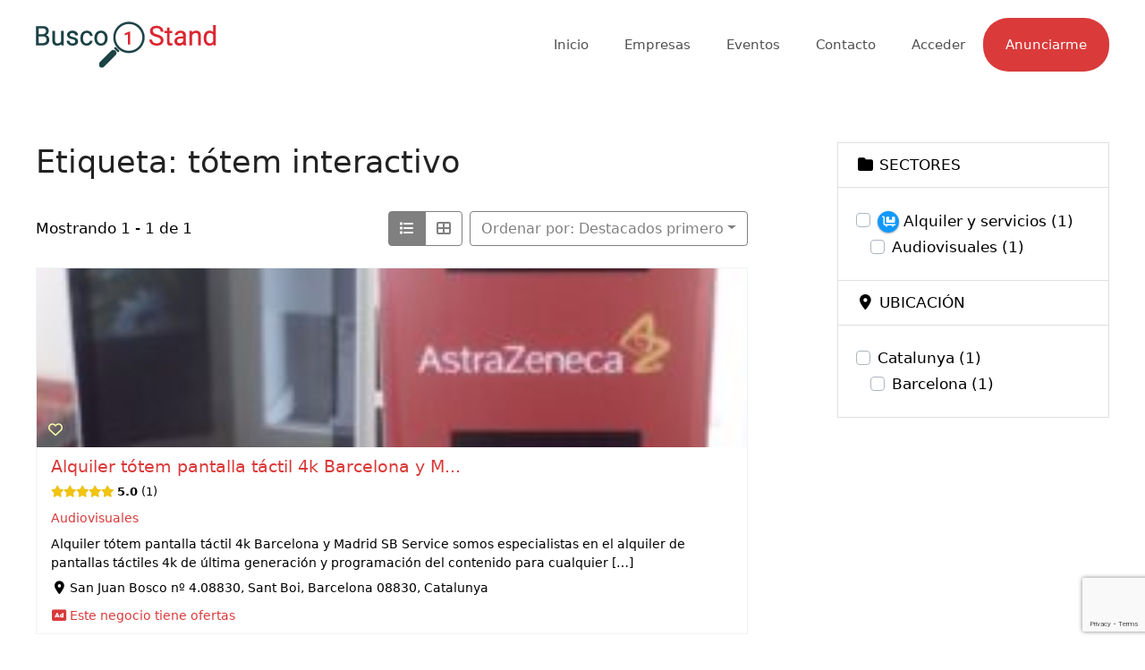

--- FILE ---
content_type: text/html; charset=UTF-8
request_url: https://www.busco1stand.com/proveedores/tags/totem-interactivo/
body_size: 15167
content:
<!DOCTYPE html>
<html lang="es">
<head>
	<meta charset="UTF-8">
	<meta name='robots' content='index, follow, max-image-preview:large, max-snippet:-1, max-video-preview:-1' />
<meta name="viewport" content="width=device-width, initial-scale=1">
	<!-- This site is optimized with the Yoast SEO plugin v26.6 - https://yoast.com/wordpress/plugins/seo/ -->
	<title>tótem interactivo Archives - Directorio de empresas de stands</title>
	<link rel="canonical" href="https://www.busco1stand.com/proveedores/tags/totem-interactivo/" />
	<meta property="og:locale" content="es_ES" />
	<meta property="og:type" content="article" />
	<meta property="og:title" content="tótem interactivo Archives - Directorio de empresas de stands" />
	<meta property="og:url" content="https://www.busco1stand.com/proveedores/tags/totem-interactivo/" />
	<meta property="og:site_name" content="Directorio de empresas de stands" />
	<meta name="twitter:card" content="summary_large_image" />
	<script type="application/ld+json" class="yoast-schema-graph">{"@context":"https://schema.org","@graph":[{"@type":"CollectionPage","@id":"https://www.busco1stand.com/proveedores/tags/totem-interactivo/","url":"https://www.busco1stand.com/proveedores/tags/totem-interactivo/","name":"tótem interactivo Archives - Directorio de empresas de stands","isPartOf":{"@id":"https://www.busco1stand.com/#website"},"breadcrumb":{"@id":"https://www.busco1stand.com/proveedores/tags/totem-interactivo/#breadcrumb"},"inLanguage":"es"},{"@type":"BreadcrumbList","@id":"https://www.busco1stand.com/proveedores/tags/totem-interactivo/#breadcrumb","itemListElement":[{"@type":"ListItem","position":1,"name":"Portada","item":"https://www.busco1stand.com/"},{"@type":"ListItem","position":2,"name":"Proveedores","item":"https://www.busco1stand.com/proveedores/"},{"@type":"ListItem","position":3,"name":"tótem interactivo"}]},{"@type":"WebSite","@id":"https://www.busco1stand.com/#website","url":"https://www.busco1stand.com/","name":"Directorio de empresas de stands","description":"","publisher":{"@id":"https://www.busco1stand.com/#organization"},"potentialAction":[{"@type":"SearchAction","target":{"@type":"EntryPoint","urlTemplate":"https://www.busco1stand.com/?s={search_term_string}"},"query-input":{"@type":"PropertyValueSpecification","valueRequired":true,"valueName":"search_term_string"}}],"inLanguage":"es"},{"@type":"Organization","@id":"https://www.busco1stand.com/#organization","name":"Directorio de empresas de stands","url":"https://www.busco1stand.com/","logo":{"@type":"ImageObject","inLanguage":"es","@id":"https://www.busco1stand.com/#/schema/logo/image/","url":"https://www.busco1stand.com/wp-content/uploads/2021/04/logobusco1standcete.png","contentUrl":"https://www.busco1stand.com/wp-content/uploads/2021/04/logobusco1standcete.png","width":202,"height":52,"caption":"Directorio de empresas de stands"},"image":{"@id":"https://www.busco1stand.com/#/schema/logo/image/"}}]}</script>
	<!-- / Yoast SEO plugin. -->


<link rel="alternate" type="application/rss+xml" title="Directorio de empresas de stands &raquo; Feed" href="https://www.busco1stand.com/feed/" />
<link rel="alternate" type="application/rss+xml" title="Directorio de empresas de stands &raquo; Feed de los comentarios" href="https://www.busco1stand.com/comments/feed/" />
<link rel="alternate" type="application/rss+xml" title="Directorio de empresas de stands &raquo; tótem interactivo Directorio - Etiqueta Feed" href="https://www.busco1stand.com/proveedores/tags/totem-interactivo/feed/" />
<style id='wp-img-auto-sizes-contain-inline-css'>
img:is([sizes=auto i],[sizes^="auto," i]){contain-intrinsic-size:3000px 1500px}
/*# sourceURL=wp-img-auto-sizes-contain-inline-css */
</style>
<link rel='stylesheet' id='drts-fontawesome-css' href='https://www.busco1stand.com/wp-content/plugins/directories/assets/css/fontawesome.min.css' media='all' />
<link rel='stylesheet' id='drts-system-fontawesome-css' href='https://www.busco1stand.com/wp-content/plugins/directories/assets/css/system-fontawesome.min.css' media='all' />
<link rel='stylesheet' id='drts-fontawesome-brands-css' href='https://www.busco1stand.com/wp-content/plugins/directories/assets/css/fontawesome-brands.min.css' media='all' />
<link rel='stylesheet' id='drts-bootstrap-css' href='https://www.busco1stand.com/wp-content/plugins/directories/assets/css/bootstrap-main.min.css' media='all' />
<link rel='stylesheet' id='drts-css' href='https://www.busco1stand.com/wp-content/plugins/directories/assets/css/main.min.css' media='all' />
<style id='drts-inline-css'>
.drts-display-element-entity_field_post_content-1{text-align: left;}
/*# sourceURL=drts-inline-css */
</style>
<link rel='stylesheet' id='directories-frontend-css' href='https://www.busco1stand.com/wp-content/plugins/directories-frontend/assets/css/main.min.css' media='all' />
<link rel='stylesheet' id='directories-payments-css' href='https://www.busco1stand.com/wp-content/plugins/directories-payments/assets/css/main.min.css' media='all' />
<link rel='stylesheet' id='directories-pro-css' href='https://www.busco1stand.com/wp-content/plugins/directories-pro/assets/css/main.min.css' media='all' />
<link rel='stylesheet' id='directories-reviews-css' href='https://www.busco1stand.com/wp-content/plugins/directories-reviews/assets/css/main.min.css' media='all' />
<link rel='stylesheet' id='drts-custom-var-css' href='https://www.busco1stand.com/wp-content/uploads/drts/style.css' media='all' />
<link rel='stylesheet' id='dashicons-css' href='https://www.busco1stand.com/wp-includes/css/dashicons.min.css' media='all' />
<link rel='stylesheet' id='post-views-counter-frontend-css' href='https://www.busco1stand.com/wp-content/plugins/post-views-counter/css/frontend.css' media='all' />
<link rel='stylesheet' id='wp-block-library-css' href='https://www.busco1stand.com/wp-includes/css/dist/block-library/style.min.css' media='all' />
<style id='classic-theme-styles-inline-css'>
/*! This file is auto-generated */
.wp-block-button__link{color:#fff;background-color:#32373c;border-radius:9999px;box-shadow:none;text-decoration:none;padding:calc(.667em + 2px) calc(1.333em + 2px);font-size:1.125em}.wp-block-file__button{background:#32373c;color:#fff;text-decoration:none}
/*# sourceURL=/wp-includes/css/classic-themes.min.css */
</style>
<style id='global-styles-inline-css'>
:root{--wp--preset--aspect-ratio--square: 1;--wp--preset--aspect-ratio--4-3: 4/3;--wp--preset--aspect-ratio--3-4: 3/4;--wp--preset--aspect-ratio--3-2: 3/2;--wp--preset--aspect-ratio--2-3: 2/3;--wp--preset--aspect-ratio--16-9: 16/9;--wp--preset--aspect-ratio--9-16: 9/16;--wp--preset--color--black: #000000;--wp--preset--color--cyan-bluish-gray: #abb8c3;--wp--preset--color--white: #ffffff;--wp--preset--color--pale-pink: #f78da7;--wp--preset--color--vivid-red: #cf2e2e;--wp--preset--color--luminous-vivid-orange: #ff6900;--wp--preset--color--luminous-vivid-amber: #fcb900;--wp--preset--color--light-green-cyan: #7bdcb5;--wp--preset--color--vivid-green-cyan: #00d084;--wp--preset--color--pale-cyan-blue: #8ed1fc;--wp--preset--color--vivid-cyan-blue: #0693e3;--wp--preset--color--vivid-purple: #9b51e0;--wp--preset--color--contrast: var(--contrast);--wp--preset--color--contrast-2: var(--contrast-2);--wp--preset--color--contrast-3: var(--contrast-3);--wp--preset--color--base: var(--base);--wp--preset--color--base-2: var(--base-2);--wp--preset--color--base-3: var(--base-3);--wp--preset--color--accent: var(--accent);--wp--preset--gradient--vivid-cyan-blue-to-vivid-purple: linear-gradient(135deg,rgb(6,147,227) 0%,rgb(155,81,224) 100%);--wp--preset--gradient--light-green-cyan-to-vivid-green-cyan: linear-gradient(135deg,rgb(122,220,180) 0%,rgb(0,208,130) 100%);--wp--preset--gradient--luminous-vivid-amber-to-luminous-vivid-orange: linear-gradient(135deg,rgb(252,185,0) 0%,rgb(255,105,0) 100%);--wp--preset--gradient--luminous-vivid-orange-to-vivid-red: linear-gradient(135deg,rgb(255,105,0) 0%,rgb(207,46,46) 100%);--wp--preset--gradient--very-light-gray-to-cyan-bluish-gray: linear-gradient(135deg,rgb(238,238,238) 0%,rgb(169,184,195) 100%);--wp--preset--gradient--cool-to-warm-spectrum: linear-gradient(135deg,rgb(74,234,220) 0%,rgb(151,120,209) 20%,rgb(207,42,186) 40%,rgb(238,44,130) 60%,rgb(251,105,98) 80%,rgb(254,248,76) 100%);--wp--preset--gradient--blush-light-purple: linear-gradient(135deg,rgb(255,206,236) 0%,rgb(152,150,240) 100%);--wp--preset--gradient--blush-bordeaux: linear-gradient(135deg,rgb(254,205,165) 0%,rgb(254,45,45) 50%,rgb(107,0,62) 100%);--wp--preset--gradient--luminous-dusk: linear-gradient(135deg,rgb(255,203,112) 0%,rgb(199,81,192) 50%,rgb(65,88,208) 100%);--wp--preset--gradient--pale-ocean: linear-gradient(135deg,rgb(255,245,203) 0%,rgb(182,227,212) 50%,rgb(51,167,181) 100%);--wp--preset--gradient--electric-grass: linear-gradient(135deg,rgb(202,248,128) 0%,rgb(113,206,126) 100%);--wp--preset--gradient--midnight: linear-gradient(135deg,rgb(2,3,129) 0%,rgb(40,116,252) 100%);--wp--preset--font-size--small: 13px;--wp--preset--font-size--medium: 20px;--wp--preset--font-size--large: 36px;--wp--preset--font-size--x-large: 42px;--wp--preset--spacing--20: 0.44rem;--wp--preset--spacing--30: 0.67rem;--wp--preset--spacing--40: 1rem;--wp--preset--spacing--50: 1.5rem;--wp--preset--spacing--60: 2.25rem;--wp--preset--spacing--70: 3.38rem;--wp--preset--spacing--80: 5.06rem;--wp--preset--shadow--natural: 6px 6px 9px rgba(0, 0, 0, 0.2);--wp--preset--shadow--deep: 12px 12px 50px rgba(0, 0, 0, 0.4);--wp--preset--shadow--sharp: 6px 6px 0px rgba(0, 0, 0, 0.2);--wp--preset--shadow--outlined: 6px 6px 0px -3px rgb(255, 255, 255), 6px 6px rgb(0, 0, 0);--wp--preset--shadow--crisp: 6px 6px 0px rgb(0, 0, 0);}:where(.is-layout-flex){gap: 0.5em;}:where(.is-layout-grid){gap: 0.5em;}body .is-layout-flex{display: flex;}.is-layout-flex{flex-wrap: wrap;align-items: center;}.is-layout-flex > :is(*, div){margin: 0;}body .is-layout-grid{display: grid;}.is-layout-grid > :is(*, div){margin: 0;}:where(.wp-block-columns.is-layout-flex){gap: 2em;}:where(.wp-block-columns.is-layout-grid){gap: 2em;}:where(.wp-block-post-template.is-layout-flex){gap: 1.25em;}:where(.wp-block-post-template.is-layout-grid){gap: 1.25em;}.has-black-color{color: var(--wp--preset--color--black) !important;}.has-cyan-bluish-gray-color{color: var(--wp--preset--color--cyan-bluish-gray) !important;}.has-white-color{color: var(--wp--preset--color--white) !important;}.has-pale-pink-color{color: var(--wp--preset--color--pale-pink) !important;}.has-vivid-red-color{color: var(--wp--preset--color--vivid-red) !important;}.has-luminous-vivid-orange-color{color: var(--wp--preset--color--luminous-vivid-orange) !important;}.has-luminous-vivid-amber-color{color: var(--wp--preset--color--luminous-vivid-amber) !important;}.has-light-green-cyan-color{color: var(--wp--preset--color--light-green-cyan) !important;}.has-vivid-green-cyan-color{color: var(--wp--preset--color--vivid-green-cyan) !important;}.has-pale-cyan-blue-color{color: var(--wp--preset--color--pale-cyan-blue) !important;}.has-vivid-cyan-blue-color{color: var(--wp--preset--color--vivid-cyan-blue) !important;}.has-vivid-purple-color{color: var(--wp--preset--color--vivid-purple) !important;}.has-black-background-color{background-color: var(--wp--preset--color--black) !important;}.has-cyan-bluish-gray-background-color{background-color: var(--wp--preset--color--cyan-bluish-gray) !important;}.has-white-background-color{background-color: var(--wp--preset--color--white) !important;}.has-pale-pink-background-color{background-color: var(--wp--preset--color--pale-pink) !important;}.has-vivid-red-background-color{background-color: var(--wp--preset--color--vivid-red) !important;}.has-luminous-vivid-orange-background-color{background-color: var(--wp--preset--color--luminous-vivid-orange) !important;}.has-luminous-vivid-amber-background-color{background-color: var(--wp--preset--color--luminous-vivid-amber) !important;}.has-light-green-cyan-background-color{background-color: var(--wp--preset--color--light-green-cyan) !important;}.has-vivid-green-cyan-background-color{background-color: var(--wp--preset--color--vivid-green-cyan) !important;}.has-pale-cyan-blue-background-color{background-color: var(--wp--preset--color--pale-cyan-blue) !important;}.has-vivid-cyan-blue-background-color{background-color: var(--wp--preset--color--vivid-cyan-blue) !important;}.has-vivid-purple-background-color{background-color: var(--wp--preset--color--vivid-purple) !important;}.has-black-border-color{border-color: var(--wp--preset--color--black) !important;}.has-cyan-bluish-gray-border-color{border-color: var(--wp--preset--color--cyan-bluish-gray) !important;}.has-white-border-color{border-color: var(--wp--preset--color--white) !important;}.has-pale-pink-border-color{border-color: var(--wp--preset--color--pale-pink) !important;}.has-vivid-red-border-color{border-color: var(--wp--preset--color--vivid-red) !important;}.has-luminous-vivid-orange-border-color{border-color: var(--wp--preset--color--luminous-vivid-orange) !important;}.has-luminous-vivid-amber-border-color{border-color: var(--wp--preset--color--luminous-vivid-amber) !important;}.has-light-green-cyan-border-color{border-color: var(--wp--preset--color--light-green-cyan) !important;}.has-vivid-green-cyan-border-color{border-color: var(--wp--preset--color--vivid-green-cyan) !important;}.has-pale-cyan-blue-border-color{border-color: var(--wp--preset--color--pale-cyan-blue) !important;}.has-vivid-cyan-blue-border-color{border-color: var(--wp--preset--color--vivid-cyan-blue) !important;}.has-vivid-purple-border-color{border-color: var(--wp--preset--color--vivid-purple) !important;}.has-vivid-cyan-blue-to-vivid-purple-gradient-background{background: var(--wp--preset--gradient--vivid-cyan-blue-to-vivid-purple) !important;}.has-light-green-cyan-to-vivid-green-cyan-gradient-background{background: var(--wp--preset--gradient--light-green-cyan-to-vivid-green-cyan) !important;}.has-luminous-vivid-amber-to-luminous-vivid-orange-gradient-background{background: var(--wp--preset--gradient--luminous-vivid-amber-to-luminous-vivid-orange) !important;}.has-luminous-vivid-orange-to-vivid-red-gradient-background{background: var(--wp--preset--gradient--luminous-vivid-orange-to-vivid-red) !important;}.has-very-light-gray-to-cyan-bluish-gray-gradient-background{background: var(--wp--preset--gradient--very-light-gray-to-cyan-bluish-gray) !important;}.has-cool-to-warm-spectrum-gradient-background{background: var(--wp--preset--gradient--cool-to-warm-spectrum) !important;}.has-blush-light-purple-gradient-background{background: var(--wp--preset--gradient--blush-light-purple) !important;}.has-blush-bordeaux-gradient-background{background: var(--wp--preset--gradient--blush-bordeaux) !important;}.has-luminous-dusk-gradient-background{background: var(--wp--preset--gradient--luminous-dusk) !important;}.has-pale-ocean-gradient-background{background: var(--wp--preset--gradient--pale-ocean) !important;}.has-electric-grass-gradient-background{background: var(--wp--preset--gradient--electric-grass) !important;}.has-midnight-gradient-background{background: var(--wp--preset--gradient--midnight) !important;}.has-small-font-size{font-size: var(--wp--preset--font-size--small) !important;}.has-medium-font-size{font-size: var(--wp--preset--font-size--medium) !important;}.has-large-font-size{font-size: var(--wp--preset--font-size--large) !important;}.has-x-large-font-size{font-size: var(--wp--preset--font-size--x-large) !important;}
:where(.wp-block-post-template.is-layout-flex){gap: 1.25em;}:where(.wp-block-post-template.is-layout-grid){gap: 1.25em;}
:where(.wp-block-term-template.is-layout-flex){gap: 1.25em;}:where(.wp-block-term-template.is-layout-grid){gap: 1.25em;}
:where(.wp-block-columns.is-layout-flex){gap: 2em;}:where(.wp-block-columns.is-layout-grid){gap: 2em;}
:root :where(.wp-block-pullquote){font-size: 1.5em;line-height: 1.6;}
/*# sourceURL=global-styles-inline-css */
</style>
<link rel='stylesheet' id='ap-front-styles-css' href='https://www.busco1stand.com/wp-content/plugins/accesspress-anonymous-post/css/frontend-style.css' media='all' />
<link rel='stylesheet' id='contact-form-7-css' href='https://www.busco1stand.com/wp-content/plugins/contact-form-7/includes/css/styles.css' media='all' />
<link rel='stylesheet' id='events-manager-css' href='https://www.busco1stand.com/wp-content/plugins/events-manager/includes/css/events-manager.min.css' media='all' />
<link rel='stylesheet' id='fep-common-style-css' href='https://www.busco1stand.com/wp-content/plugins/front-end-pm/assets/css/common-style.css' media='all' />
<style id='fep-common-style-inline-css'>
#fep-wrapper{background-color:#ffffff;color:#000000;} #fep-wrapper a:not(.fep-button,.fep-button-active) {color:#931919;} .fep-button{background-color:#da3a3a;color:#ffffff;} .fep-button:hover,.fep-button-active{background-color:#d80000;color:#ffffff;} .fep-odd-even > div:nth-child(odd) {background-color:#F2F7FC;} .fep-odd-even > div:nth-child(even) {background-color:#FAFAFA;} .fep-message .fep-message-title-heading, .fep-per-message .fep-message-title{background-color:#F2F7FC;} #fep-content-single-heads .fep-message-head:hover,#fep-content-single-heads .fep-message-head-active{background-color:#d80000;color:#ffffff;}.fep-form-field-message_title, #fep-content-single-sidebar, .participants, .fep-avatar-2{display:none!important}
span.fep_unread_message_count {
background-color: #5eba00;
    border-radius: 10px;
    /* display: inline-block; */
    color: #ffffff;
    padding: 0 6px;
}
.fep-button-active a:hover, .fep-button-active a:focus, .fep-button-active a:active {
     color: #FFF!important;
}
.fep-button-active {
     color: #FFF!important;
}
#fep-menu .fep-button, .fep-button, .fep-button-active {border: none;}

#fep-menu #fep-menu-message_box .fep_unread_message_count{background-color: #ffffff;padding: 2px 8px;color: #da3a3a;}
/*# sourceURL=fep-common-style-inline-css */
</style>
<link rel='stylesheet' id='user-registration-general-css' href='https://www.busco1stand.com/wp-content/plugins/user-registration/assets/css/user-registration.css' media='all' />
<link rel='stylesheet' id='userpro_skin_min-css' href='https://www.busco1stand.com/wp-content/plugins/userpro/skins/pure/style.css' media='all' />
<link rel='stylesheet' id='up_fontawesome-css' href='https://www.busco1stand.com/wp-content/plugins/userpro/css/up-fontawesome.css' media='all' />
<link rel='stylesheet' id='up_timeline_css-css' href='https://www.busco1stand.com/wp-content/plugins/userpro/addons/timeline/assets/css/timeline.css' media='all' />
<link rel='stylesheet' id='wp-post-modal-css' href='https://www.busco1stand.com/wp-content/plugins/wp-post-modal/public/css/wp-post-modal-public.css' media='all' />
<link rel='stylesheet' id='generate-style-css' href='https://www.busco1stand.com/wp-content/themes/generatepress/assets/css/main.min.css' media='all' />
<style id='generate-style-inline-css'>
body{background-color:#ffffff;color:#000000;}a{color:#da3a3a;}a:hover, a:focus, a:active{color:#d80000;}.grid-container{max-width:1300px;}.wp-block-group__inner-container{max-width:1300px;margin-left:auto;margin-right:auto;}:root{--contrast:#222222;--contrast-2:#575760;--contrast-3:#b2b2be;--base:#f0f0f0;--base-2:#f7f8f9;--base-3:#ffffff;--accent:#1e73be;}:root .has-contrast-color{color:var(--contrast);}:root .has-contrast-background-color{background-color:var(--contrast);}:root .has-contrast-2-color{color:var(--contrast-2);}:root .has-contrast-2-background-color{background-color:var(--contrast-2);}:root .has-contrast-3-color{color:var(--contrast-3);}:root .has-contrast-3-background-color{background-color:var(--contrast-3);}:root .has-base-color{color:var(--base);}:root .has-base-background-color{background-color:var(--base);}:root .has-base-2-color{color:var(--base-2);}:root .has-base-2-background-color{background-color:var(--base-2);}:root .has-base-3-color{color:var(--base-3);}:root .has-base-3-background-color{background-color:var(--base-3);}:root .has-accent-color{color:var(--accent);}:root .has-accent-background-color{background-color:var(--accent);}body, button, input, select, textarea{font-family:-apple-system, system-ui, BlinkMacSystemFont, "Segoe UI", Helvetica, Arial, sans-serif, "Apple Color Emoji", "Segoe UI Emoji", "Segoe UI Symbol";}body{line-height:1.5;}.entry-content > [class*="wp-block-"]:not(:last-child):not(.wp-block-heading){margin-bottom:1.5em;}.main-navigation .main-nav ul ul li a{font-size:14px;}.sidebar .widget, .footer-widgets .widget{font-size:17px;}@media (max-width:768px){h1{font-size:31px;}h2{font-size:27px;}h3{font-size:24px;}h4{font-size:22px;}h5{font-size:19px;}}.top-bar{background-color:#636363;color:#ffffff;}.top-bar a{color:#ffffff;}.top-bar a:hover{color:#303030;}.site-header{background-color:#ffffff;}.main-title a,.main-title a:hover{color:#222222;}.site-description{color:#757575;}.mobile-menu-control-wrapper .menu-toggle,.mobile-menu-control-wrapper .menu-toggle:hover,.mobile-menu-control-wrapper .menu-toggle:focus,.has-inline-mobile-toggle #site-navigation.toggled{background-color:rgba(0, 0, 0, 0.02);}.main-navigation,.main-navigation ul ul{background-color:#ffffff;}.main-navigation .main-nav ul li a, .main-navigation .menu-toggle, .main-navigation .menu-bar-items{color:#515151;}.main-navigation .main-nav ul li:not([class*="current-menu-"]):hover > a, .main-navigation .main-nav ul li:not([class*="current-menu-"]):focus > a, .main-navigation .main-nav ul li.sfHover:not([class*="current-menu-"]) > a, .main-navigation .menu-bar-item:hover > a, .main-navigation .menu-bar-item.sfHover > a{color:#7a8896;background-color:#ffffff;}button.menu-toggle:hover,button.menu-toggle:focus{color:#515151;}.main-navigation .main-nav ul li[class*="current-menu-"] > a{color:#7a8896;background-color:#ffffff;}.navigation-search input[type="search"],.navigation-search input[type="search"]:active, .navigation-search input[type="search"]:focus, .main-navigation .main-nav ul li.search-item.active > a, .main-navigation .menu-bar-items .search-item.active > a{color:#7a8896;background-color:#ffffff;}.main-navigation ul ul{background-color:#eaeaea;}.main-navigation .main-nav ul ul li a{color:#515151;}.main-navigation .main-nav ul ul li:not([class*="current-menu-"]):hover > a,.main-navigation .main-nav ul ul li:not([class*="current-menu-"]):focus > a, .main-navigation .main-nav ul ul li.sfHover:not([class*="current-menu-"]) > a{color:#7a8896;background-color:#eaeaea;}.main-navigation .main-nav ul ul li[class*="current-menu-"] > a{color:#7a8896;background-color:#eaeaea;}.separate-containers .inside-article, .separate-containers .comments-area, .separate-containers .page-header, .one-container .container, .separate-containers .paging-navigation, .inside-page-header{background-color:#ffffff;}.entry-title a{color:#222222;}.entry-title a:hover{color:#55555e;}.entry-meta{color:#595959;}.sidebar .widget{background-color:#ffffff;}.footer-widgets{background-color:#ffffff;}.footer-widgets .widget-title{color:#000000;}.site-info{color:#ffffff;background-color:#55555e;}.site-info a{color:#ffffff;}.site-info a:hover{color:#d3d3d3;}.footer-bar .widget_nav_menu .current-menu-item a{color:#d3d3d3;}input[type="text"],input[type="email"],input[type="url"],input[type="password"],input[type="search"],input[type="tel"],input[type="number"],textarea,select{color:#666666;background-color:#fafafa;border-color:#cccccc;}input[type="text"]:focus,input[type="email"]:focus,input[type="url"]:focus,input[type="password"]:focus,input[type="search"]:focus,input[type="tel"]:focus,input[type="number"]:focus,textarea:focus,select:focus{color:#666666;background-color:#ffffff;border-color:#bfbfbf;}button,html input[type="button"],input[type="reset"],input[type="submit"],a.button,a.wp-block-button__link:not(.has-background){color:#ffffff;background-color:#55555e;}button:hover,html input[type="button"]:hover,input[type="reset"]:hover,input[type="submit"]:hover,a.button:hover,button:focus,html input[type="button"]:focus,input[type="reset"]:focus,input[type="submit"]:focus,a.button:focus,a.wp-block-button__link:not(.has-background):active,a.wp-block-button__link:not(.has-background):focus,a.wp-block-button__link:not(.has-background):hover{color:#ffffff;background-color:#3f4047;}a.generate-back-to-top{background-color:rgba( 0,0,0,0.4 );color:#ffffff;}a.generate-back-to-top:hover,a.generate-back-to-top:focus{background-color:rgba( 0,0,0,0.6 );color:#ffffff;}:root{--gp-search-modal-bg-color:var(--base-3);--gp-search-modal-text-color:var(--contrast);--gp-search-modal-overlay-bg-color:rgba(0,0,0,0.2);}@media (max-width:768px){.main-navigation .menu-bar-item:hover > a, .main-navigation .menu-bar-item.sfHover > a{background:none;color:#515151;}}.nav-below-header .main-navigation .inside-navigation.grid-container, .nav-above-header .main-navigation .inside-navigation.grid-container{padding:0px 20px 0px 20px;}.site-main .wp-block-group__inner-container{padding:40px;}.separate-containers .paging-navigation{padding-top:20px;padding-bottom:20px;}.entry-content .alignwide, body:not(.no-sidebar) .entry-content .alignfull{margin-left:-40px;width:calc(100% + 80px);max-width:calc(100% + 80px);}.rtl .menu-item-has-children .dropdown-menu-toggle{padding-left:20px;}.rtl .main-navigation .main-nav ul li.menu-item-has-children > a{padding-right:20px;}@media (max-width:768px){.separate-containers .inside-article, .separate-containers .comments-area, .separate-containers .page-header, .separate-containers .paging-navigation, .one-container .site-content, .inside-page-header{padding:30px;}.site-main .wp-block-group__inner-container{padding:30px;}.inside-top-bar{padding-right:30px;padding-left:30px;}.inside-header{padding-right:30px;padding-left:30px;}.widget-area .widget{padding-top:30px;padding-right:30px;padding-bottom:30px;padding-left:30px;}.footer-widgets-container{padding-top:30px;padding-right:30px;padding-bottom:30px;padding-left:30px;}.inside-site-info{padding-right:30px;padding-left:30px;}.entry-content .alignwide, body:not(.no-sidebar) .entry-content .alignfull{margin-left:-30px;width:calc(100% + 60px);max-width:calc(100% + 60px);}.one-container .site-main .paging-navigation{margin-bottom:20px;}}/* End cached CSS */.is-right-sidebar{width:30%;}.is-left-sidebar{width:30%;}.site-content .content-area{width:70%;}@media (max-width:768px){.main-navigation .menu-toggle,.sidebar-nav-mobile:not(#sticky-placeholder){display:block;}.main-navigation ul,.gen-sidebar-nav,.main-navigation:not(.slideout-navigation):not(.toggled) .main-nav > ul,.has-inline-mobile-toggle #site-navigation .inside-navigation > *:not(.navigation-search):not(.main-nav){display:none;}.nav-align-right .inside-navigation,.nav-align-center .inside-navigation{justify-content:space-between;}.has-inline-mobile-toggle .mobile-menu-control-wrapper{display:flex;flex-wrap:wrap;}.has-inline-mobile-toggle .inside-header{flex-direction:row;text-align:left;flex-wrap:wrap;}.has-inline-mobile-toggle .header-widget,.has-inline-mobile-toggle #site-navigation{flex-basis:100%;}.nav-float-left .has-inline-mobile-toggle #site-navigation{order:10;}}
.elementor-template-full-width .site-content{display:block;}
/*# sourceURL=generate-style-inline-css */
</style>
<link rel='stylesheet' id='generate-child-css' href='https://www.busco1stand.com/wp-content/themes/generatepress-child/style.css' media='all' />
<link rel='stylesheet' id='wiAjustesStyles-css' href='https://www.busco1stand.com/wp-content/plugins/directories-datatables-capacities/style.css' media='all' />
<script src="https://www.busco1stand.com/wp-includes/js/jquery/jquery.min.js" id="jquery-core-js"></script>
<script src="https://www.busco1stand.com/wp-content/plugins/directories/assets/vendor/js/popper.min.js" id="drts-popper-js"></script>
<script src="https://www.busco1stand.com/wp-includes/js/jquery/ui/core.min.js" id="jquery-ui-core-js"></script>
<script src="https://www.busco1stand.com/wp-includes/js/jquery/ui/mouse.min.js" id="jquery-ui-mouse-js"></script>
<script src="https://www.busco1stand.com/wp-includes/js/jquery/ui/sortable.min.js" id="jquery-ui-sortable-js"></script>
<script src="https://www.busco1stand.com/wp-includes/js/jquery/ui/datepicker.min.js" id="jquery-ui-datepicker-js"></script>
<script id="jquery-ui-datepicker-js-after">
jQuery(function(jQuery){jQuery.datepicker.setDefaults({"closeText":"Cerrar","currentText":"Hoy","monthNames":["enero","febrero","marzo","abril","mayo","junio","julio","agosto","septiembre","octubre","noviembre","diciembre"],"monthNamesShort":["Ene","Feb","Mar","Abr","May","Jun","Jul","Ago","Sep","Oct","Nov","Dic"],"nextText":"Siguiente","prevText":"Anterior","dayNames":["domingo","lunes","martes","mi\u00e9rcoles","jueves","viernes","s\u00e1bado"],"dayNamesShort":["Dom","Lun","Mar","Mi\u00e9","Jue","Vie","S\u00e1b"],"dayNamesMin":["D","L","M","X","J","V","S"],"dateFormat":"d MM, yy","firstDay":1,"isRTL":false});});
//# sourceURL=jquery-ui-datepicker-js-after
</script>
<script src="https://www.busco1stand.com/wp-includes/js/jquery/ui/resizable.min.js" id="jquery-ui-resizable-js"></script>
<script src="https://www.busco1stand.com/wp-includes/js/jquery/ui/draggable.min.js" id="jquery-ui-draggable-js"></script>
<script src="https://www.busco1stand.com/wp-includes/js/jquery/ui/controlgroup.min.js" id="jquery-ui-controlgroup-js"></script>
<script src="https://www.busco1stand.com/wp-includes/js/jquery/ui/checkboxradio.min.js" id="jquery-ui-checkboxradio-js"></script>
<script src="https://www.busco1stand.com/wp-includes/js/jquery/ui/button.min.js" id="jquery-ui-button-js"></script>
<script src="https://www.busco1stand.com/wp-includes/js/jquery/ui/dialog.min.js" id="jquery-ui-dialog-js"></script>
<script id="events-manager-js-extra">
var EM = {"ajaxurl":"https://www.busco1stand.com/wp-admin/admin-ajax.php","locationajaxurl":"https://www.busco1stand.com/wp-admin/admin-ajax.php?action=locations_search","firstDay":"1","locale":"es","dateFormat":"yy-mm-dd","ui_css":"https://www.busco1stand.com/wp-content/plugins/events-manager/includes/css/jquery-ui/build.min.css","show24hours":"1","is_ssl":"1","autocomplete_limit":"10","calendar":{"breakpoints":{"small":560,"medium":908,"large":false},"month_format":"M Y"},"phone":"","datepicker":{"format":"d/m/Y","locale":"es"},"search":{"breakpoints":{"small":650,"medium":850,"full":false}},"url":"https://www.busco1stand.com/wp-content/plugins/events-manager","assets":{"input.em-uploader":{"js":{"em-uploader":{"url":"https://www.busco1stand.com/wp-content/plugins/events-manager/includes/js/em-uploader.js?v=7.2.3.1","event":"em_uploader_ready"}}},".em-event-editor":{"js":{"event-editor":{"url":"https://www.busco1stand.com/wp-content/plugins/events-manager/includes/js/events-manager-event-editor.js?v=7.2.3.1","event":"em_event_editor_ready"}},"css":{"event-editor":"https://www.busco1stand.com/wp-content/plugins/events-manager/includes/css/events-manager-event-editor.min.css?v=7.2.3.1"}},".em-recurrence-sets, .em-timezone":{"js":{"luxon":{"url":"luxon/luxon.js?v=7.2.3.1","event":"em_luxon_ready"}}},".em-booking-form, #em-booking-form, .em-booking-recurring, .em-event-booking-form":{"js":{"em-bookings":{"url":"https://www.busco1stand.com/wp-content/plugins/events-manager/includes/js/bookingsform.js?v=7.2.3.1","event":"em_booking_form_js_loaded"}}},"#em-opt-archetypes":{"js":{"archetypes":"https://www.busco1stand.com/wp-content/plugins/events-manager/includes/js/admin-archetype-editor.js?v=7.2.3.1","archetypes_ms":"https://www.busco1stand.com/wp-content/plugins/events-manager/includes/js/admin-archetypes.js?v=7.2.3.1","qs":"qs/qs.js?v=7.2.3.1"}}},"cached":"1","google_maps_api":"AIzaSyC1ivtJDjJ2E7P_LgYgMiscOjVFpMwO09E","bookingInProgress":"Por favor, espera mientras la reserva se env\u00eda.","tickets_save":"Guardar entrada","bookingajaxurl":"https://www.busco1stand.com/wp-admin/admin-ajax.php","bookings_export_save":"Exportar reservas","bookings_settings_save":"Guardar configuraci\u00f3n","booking_delete":"\u00bfEst\u00e1s seguro que quieres borrar?","booking_offset":"30","bookings":{"submit_button":{"text":{"default":"Enviar booking","free":"Enviar booking","payment":"Enviar booking","processing":"Processing ..."}},"update_listener":""},"bb_full":"Agotado","bb_book":"Reservar ahora","bb_booking":"Reservando...","bb_booked":"Reserva completa","bb_error":"Error reservando... \u00bfIntentar de nuevo?","bb_cancel":"Cancelar","bb_canceling":"Cancelando...","bb_cancelled":"Cancelado","bb_cancel_error":"Error cancelando... \u00bfIntentar de nuevo?","txt_search":"Buscar","txt_searching":"Buscando...","txt_loading":"Cargando..."};
//# sourceURL=events-manager-js-extra
</script>
<script src="https://www.busco1stand.com/wp-content/plugins/events-manager/includes/js/events-manager.js" id="events-manager-js"></script>
<script src="https://www.busco1stand.com/wp-content/plugins/events-manager/includes/external/flatpickr/l10n/es.js" id="em-flatpickr-localization-js"></script>
<script id="wp-post-modal-js-extra">
var fromPHP = {"pluginUrl":"https://www.busco1stand.com/wp-content/plugins/wp-post-modal/public/","breakpoint":"0","styled":"1","disableScrolling":"","loader":"1","ajax_url":"https://www.busco1stand.com/wp-admin/admin-ajax.php","siteUrl":"https://www.busco1stand.com","restMethod":"1","iframe":"","urlState":"","containerID":"#modal-ready","modalLinkClass":"modal-link","isAdmin":"","customizing":""};
//# sourceURL=wp-post-modal-js-extra
</script>
<script src="https://www.busco1stand.com/wp-content/plugins/wp-post-modal/public/js/wp-post-modal-public.js" id="wp-post-modal-js"></script>
<script id="userpro_sc-js-extra">
var up_social_ajax  = {"ajaxurl":"https://www.busco1stand.com/wp-admin/admin-ajax.php","security":"03c4d9280e","data":{"is_user_logged_in":false}};
//# sourceURL=userpro_sc-js-extra
</script>
<script src="https://www.busco1stand.com/wp-content/plugins/userpro/addons/social/scripts/userpro-social.js" id="userpro_sc-js"></script>
<script src="https://www.busco1stand.com/wp-content/plugins/userpro/scripts/userpro.encrypt.js" id="userpro_encrypt_js-js"></script>
<script src="https://www.busco1stand.com/wp-content/plugins/directories-datatables-capacities/script.js" id="wiAjustesStylesJs-js"></script>
<link rel="https://api.w.org/" href="https://www.busco1stand.com/wp-json/" /><link rel="EditURI" type="application/rsd+xml" title="RSD" href="https://www.busco1stand.com/xmlrpc.php?rsd" />

    <script type="text/javascript">
        var userpro_ajax_url = 'https://www.busco1stand.com/wp-admin/admin-ajax.php';
        var dateformat = 'dd-mm-yy';
    </script>
    <meta name="generator" content="Elementor 3.34.0; features: additional_custom_breakpoints; settings: css_print_method-external, google_font-enabled, font_display-auto">
			<style>
				.e-con.e-parent:nth-of-type(n+4):not(.e-lazyloaded):not(.e-no-lazyload),
				.e-con.e-parent:nth-of-type(n+4):not(.e-lazyloaded):not(.e-no-lazyload) * {
					background-image: none !important;
				}
				@media screen and (max-height: 1024px) {
					.e-con.e-parent:nth-of-type(n+3):not(.e-lazyloaded):not(.e-no-lazyload),
					.e-con.e-parent:nth-of-type(n+3):not(.e-lazyloaded):not(.e-no-lazyload) * {
						background-image: none !important;
					}
				}
				@media screen and (max-height: 640px) {
					.e-con.e-parent:nth-of-type(n+2):not(.e-lazyloaded):not(.e-no-lazyload),
					.e-con.e-parent:nth-of-type(n+2):not(.e-lazyloaded):not(.e-no-lazyload) * {
						background-image: none !important;
					}
				}
			</style>
			</head>

<body class="archive tax-directorio_dir_tag term-totem-interactivo term-1742 wp-custom-logo wp-embed-responsive wp-theme-generatepress wp-child-theme-generatepress-child user-registration-page ur-settings-sidebar-show right-sidebar nav-float-right separate-containers header-aligned-left dropdown-hover drts-entity drts-entity-term drts-view-viewentities page-template elementor-default elementor-kit-80460" itemtype="https://schema.org/Blog" itemscope>
	<a class="screen-reader-text skip-link" href="#content" title="Saltar al contenido">Saltar al contenido</a>		<header class="site-header has-inline-mobile-toggle" id="masthead" aria-label="Sitio"  itemtype="https://schema.org/WPHeader" itemscope>
			<div class="inside-header grid-container">
				<div class="site-logo">
					<a href="https://www.busco1stand.com/" rel="home">
						<img  class="header-image is-logo-image" alt="Directorio de empresas de stands" src="https://www.busco1stand.com/wp-content/uploads/2021/04/logobusco1standcete.png" srcset="https://www.busco1stand.com/wp-content/uploads/2021/04/logobusco1standcete.png 1x, https://www.busco1stand.com/wp-content/uploads/2021/04/logobusco1standcete.png 2x" width="202" height="52" />
					</a>
				</div>	<nav class="main-navigation mobile-menu-control-wrapper" id="mobile-menu-control-wrapper" aria-label="Cambiar a móvil">
				<button data-nav="site-navigation" class="menu-toggle" aria-controls="primary-menu" aria-expanded="false">
			<span class="gp-icon icon-menu-bars"><svg viewBox="0 0 512 512" aria-hidden="true" xmlns="http://www.w3.org/2000/svg" width="1em" height="1em"><path d="M0 96c0-13.255 10.745-24 24-24h464c13.255 0 24 10.745 24 24s-10.745 24-24 24H24c-13.255 0-24-10.745-24-24zm0 160c0-13.255 10.745-24 24-24h464c13.255 0 24 10.745 24 24s-10.745 24-24 24H24c-13.255 0-24-10.745-24-24zm0 160c0-13.255 10.745-24 24-24h464c13.255 0 24 10.745 24 24s-10.745 24-24 24H24c-13.255 0-24-10.745-24-24z" /></svg><svg viewBox="0 0 512 512" aria-hidden="true" xmlns="http://www.w3.org/2000/svg" width="1em" height="1em"><path d="M71.029 71.029c9.373-9.372 24.569-9.372 33.942 0L256 222.059l151.029-151.03c9.373-9.372 24.569-9.372 33.942 0 9.372 9.373 9.372 24.569 0 33.942L289.941 256l151.03 151.029c9.372 9.373 9.372 24.569 0 33.942-9.373 9.372-24.569 9.372-33.942 0L256 289.941l-151.029 151.03c-9.373 9.372-24.569 9.372-33.942 0-9.372-9.373-9.372-24.569 0-33.942L222.059 256 71.029 104.971c-9.372-9.373-9.372-24.569 0-33.942z" /></svg></span><span class="screen-reader-text">Menú</span>		</button>
	</nav>
			<nav class="main-navigation sub-menu-right" id="site-navigation" aria-label="Principal"  itemtype="https://schema.org/SiteNavigationElement" itemscope>
			<div class="inside-navigation grid-container">
								<button class="menu-toggle" aria-controls="primary-menu" aria-expanded="false">
					<span class="gp-icon icon-menu-bars"><svg viewBox="0 0 512 512" aria-hidden="true" xmlns="http://www.w3.org/2000/svg" width="1em" height="1em"><path d="M0 96c0-13.255 10.745-24 24-24h464c13.255 0 24 10.745 24 24s-10.745 24-24 24H24c-13.255 0-24-10.745-24-24zm0 160c0-13.255 10.745-24 24-24h464c13.255 0 24 10.745 24 24s-10.745 24-24 24H24c-13.255 0-24-10.745-24-24zm0 160c0-13.255 10.745-24 24-24h464c13.255 0 24 10.745 24 24s-10.745 24-24 24H24c-13.255 0-24-10.745-24-24z" /></svg><svg viewBox="0 0 512 512" aria-hidden="true" xmlns="http://www.w3.org/2000/svg" width="1em" height="1em"><path d="M71.029 71.029c9.373-9.372 24.569-9.372 33.942 0L256 222.059l151.029-151.03c9.373-9.372 24.569-9.372 33.942 0 9.372 9.373 9.372 24.569 0 33.942L289.941 256l151.03 151.029c9.372 9.373 9.372 24.569 0 33.942-9.373 9.372-24.569 9.372-33.942 0L256 289.941l-151.029 151.03c-9.373 9.372-24.569 9.372-33.942 0-9.372-9.373-9.372-24.569 0-33.942L222.059 256 71.029 104.971c-9.372-9.373-9.372-24.569 0-33.942z" /></svg></span><span class="mobile-menu">Menú</span>				</button>
				<div id="primary-menu" class="main-nav"><ul id="menu-main-menu" class=" menu sf-menu"><li id="menu-item-80636" class="menu-item menu-item-type-post_type menu-item-object-page menu-item-home menu-item-80636"><a href="https://www.busco1stand.com/">Inicio</a></li>
<li id="menu-item-139858" class="menu-item menu-item-type-post_type menu-item-object-page menu-item-139858"><a href="https://www.busco1stand.com/categorias-directorio/">Empresas</a></li>
<li id="menu-item-5247" class="menu-item menu-item-type-post_type menu-item-object-page menu-item-5247"><a href="https://www.busco1stand.com/events/">Eventos</a></li>
<li id="menu-item-1409" class="menu-item menu-item-type-post_type menu-item-object-page menu-item-1409"><a href="https://www.busco1stand.com/contactar/">Contacto</a></li>
<li id="menu-item-139448" class="nmr-logged-out menu-item menu-item-type-post_type menu-item-object-page menu-item-139448"><a href="https://www.busco1stand.com/my-account-login/">Acceder</a></li>
<li id="menu-item-146095" class="nmr-logged-out menu-item menu-item-type-custom menu-item-object-custom menu-item-146095"><a href="https://www.busco1stand.com/my-account-login/?redirect_to=https%3A%2F%2Fbusco1stand.com%2Fadd-directory-listing%2F">Anunciarme</a></li>
</ul></div>			</div>
		</nav>
					</div>
		</header>
		
	<div class="site grid-container container hfeed" id="page">
				<div class="site-content" id="content">
			
	<div class="content-area" id="primary">
		<main class="site-main" id="main">
			
<article id="post-144245" class="post-144245 page type-page status-publish" itemtype="https://schema.org/CreativeWork" itemscope>
	<div class="inside-article">
		
			<header class="entry-header">
				<h2 class="entry-title" itemprop="headline"><a href="https://www.busco1stand.com/proveedores/" rel="bookmark">Etiqueta: tótem interactivo</a></h2>			</header>

			
		<div class="entry-content" itemprop="text">
			<div id="drts-content" class="drts drts-main">
    <div id="drts-body">
<div id="drts-content-view-term-entities">
<div class="drts-view-entities-container drts-view-entities-container-list" data-view-bundle-name="directorio_dir_ltg" data-view-name="default" data-view-url="https://www.busco1stand.com/proveedores/tags/totem-interactivo/?num=15&amp;sort=entity_featured">
    <div class="drts-view-entities-header drts-bs-mb-4"><div class="drts-bs-navbar drts-bs-navbar-expand-sm drts-bs-justify-content-between drts-bs-mb-2 drts-view-nav  drts-bs-p-0">
    <div class="drts-bs-navbar-nav"><span class="drts-bs-nav-item drts-bs-mr-2 drts-bs-mb-2 drts-bs-mb-sm-0 drts-view-nav-item drts-view-nav-item-name-num drts-bs-navbar-text">Mostrando 1 - 1 de 1</span></div>
<div class="drts-bs-navbar-nav"><div class="drts-bs-btn-group drts-bs-nav-item drts-bs-mr-2 drts-bs-mb-2 drts-bs-mb-sm-0 drts-view-nav-item drts-view-nav-item-name-layout_switch drts-view-entities-layout-switch drts-form-switch drts-bs-d-none drts-bs-d-sm-block">
    <button type="button" class="drts-bs-btn drts-bs-btn-outline-secondary drts-bs-active" data-layout="row" style="height:100%;"><i class="fas fa-list"></i></button><button type="button" class="drts-bs-btn drts-bs-btn-outline-secondary" data-layout="grid" style="height:100%;"><i class="fas fa-th-large"></i></button>
</div>
<div class="drts-bs-btn-group  drts-bs-nav-item drts-bs-mr-2 drts-bs-mb-2 drts-bs-mb-sm-0 drts-view-nav-item drts-view-nav-item-name-sort"><button data-value="entity_featured" class="drts-bs-btn drts-bs-dropdown-toggle drts-bs-btn-outline-secondary drts-view-entities-sort drts-view-entities-sort-selected" rel="nofollow" data-ajax-url="https://www.busco1stand.com/proveedores/tags/totem-interactivo/?_page=1&amp;num=15&amp;sort=entity_featured" data-toggle="drts-bs-dropdown">Ordenar por: Destacados primero</button><div class="drts-bs-dropdown-menu"><button data-value="post_published" class="drts-bs-dropdown-item drts-view-entities-sort" rel="nofollow" onclick="DRTS.ajax({target:'.drts-view-entities-container',cache:true,pushState:true,trigger:jQuery(this), container:'#drts-content'}); event.preventDefault();" data-ajax-url="https://www.busco1stand.com/proveedores/tags/totem-interactivo/?_page=1&amp;num=15&amp;sort=post_published">Últimos primero</button>
<button data-value="post_published,asc" class="drts-bs-dropdown-item drts-view-entities-sort" rel="nofollow" onclick="DRTS.ajax({target:'.drts-view-entities-container',cache:true,pushState:true,trigger:jQuery(this), container:'#drts-content'}); event.preventDefault();" data-ajax-url="https://www.busco1stand.com/proveedores/tags/totem-interactivo/?_page=1&amp;num=15&amp;sort=post_published%2Casc">Más antiguo primero</button>
<button data-value="post_title" class="drts-bs-dropdown-item drts-view-entities-sort" rel="nofollow" onclick="DRTS.ajax({target:'.drts-view-entities-container',cache:true,pushState:true,trigger:jQuery(this), container:'#drts-content'}); event.preventDefault();" data-ajax-url="https://www.busco1stand.com/proveedores/tags/totem-interactivo/?_page=1&amp;num=15&amp;sort=post_title">Título</button>
<button data-value="post_title,desc" class="drts-bs-dropdown-item drts-view-entities-sort" rel="nofollow" onclick="DRTS.ajax({target:'.drts-view-entities-container',cache:true,pushState:true,trigger:jQuery(this), container:'#drts-content'}); event.preventDefault();" data-ajax-url="https://www.busco1stand.com/proveedores/tags/totem-interactivo/?_page=1&amp;num=15&amp;sort=post_title%2Cdesc">Título (desc)</button>
<button data-value="voting_rating" class="drts-bs-dropdown-item drts-view-entities-sort" rel="nofollow" onclick="DRTS.ajax({target:'.drts-view-entities-container',cache:true,pushState:true,trigger:jQuery(this), container:'#drts-content'}); event.preventDefault();" data-ajax-url="https://www.busco1stand.com/proveedores/tags/totem-interactivo/?_page=1&amp;num=15&amp;sort=voting_rating">Valoración</button></div></div></div>
</div><script type="text/javascript">document.addEventListener("DOMContentLoaded", function(event) { var $ = jQuery;$(".drts-view-entities-layout-switch", "#drts-content").off("click").on("click", ".drts-bs-btn", function(e){
    var $this = $(this), container, layout = $this.data("layout");
    e.preventDefault();
    $this.parent().find(".drts-bs-btn").each(function(){
        var $btn = $(this);
        $btn.toggleClass("drts-bs-active", $btn.data("layout") === layout);
    });
    container = $this.closest("#drts-content").find(".drts-view-entities-container");
    if (container.length) {
        container.find(".drts-view-entities-list-row, .drts-view-entities-list-grid")
            .toggleClass("drts-view-entities-list-row", layout === "row")
            .toggleClass("drts-view-entities-list-grid", layout === "grid")
            .find("> .drts-row").toggleClass("drts-y-gutter", layout === "grid");
    }
    var cookie_name = "drts-entity-view-list-layout-" + DRTS.cookieHash;
    if (cookie_name) $.cookie(cookie_name, layout, {path: DRTS.path, domain: DRTS.domain});
});});</script></div>

<div class="drts-view-entities-filter-form-template" data-bundle-group="directorio" data-bundle-type="directory__listing" style="display:none">
    <div id="drts-content-view-term-entities-view-filter-form" class="drts-view-entities-filter-form">
<form id="drts-form-ff47c72213173fe824a22d30ffaf9913" method="post" action="https://www.busco1stand.com/proveedores/tags/totem-interactivo/" class="drts-form drts-view-filter-form" data-entities-container="#drts-content-view-term-entities" data-entities-target=".drts-view-entities-container" data-push-state="1" data-external="1" novalidate="novalidate" data-form-name="">
<div data-display-type="filters" data-display-name="default" class="drts-display drts-display-name-filters-default drts-display-default-default"><div class="drts-bs-card-group-none"><div class="drts-bs-card"><div class="drts-bs-card-header"><i class="fa-fw fas fa-folder "></i> Sectores</div><div class="drts-bs-card-body"><div data-name="view_filter_directory_category" class="drts-display-element drts-display-element-view_filter_directory_category-1 " style="" id="drts-view-filter-display-element-view_filter_directory_category-1"><div class="drts-view-filter-field"><div class="drts-view-filter-form-field drts-view-filter-form-field-type-view-term-list drts-form-field drts-form-type-checkboxes" style="" data-form-field-name="filter_directory_category" id="drts-form-ff47c72213173fe824a22d30ffaf9913-filter-directory-category" data-view-filter-name="filter_directory_category" data-view-filter-form-type="checkboxes">
    
    <div class="drts-form-field-main">
        
        <div class="drts-bs-form-row" id="drts-form-ff47c72213173fe824a22d30ffaf9913-filter-directory-category-options">
<div class="drts-bs-col-sm-12"><div class="drts-form-field-radio-options drts-form-field-radio-options-column drts-bs-custom-controls-stacked">
<div class="drts-form-field-radio-option drts-bs-custom-control drts-bs-custom-checkbox drts-bs-my-1" data-depth="0" data-value="1484" style="margin-left:0rem;"><input class="drts-bs-custom-control-input" type="checkbox" id="drts-form-ff47c72213173fe824a22d30ffaf9913-filter-directory-category-1484" name="filter_directory_category[]" value="1484" data-alt-value="alquiler" /><label class="drts-bs-custom-control-label" for="drts-form-ff47c72213173fe824a22d30ffaf9913-filter-directory-category-1484"><i style="background-color:#1199FF;color:#fff;" class="fas fa-dolly-flatbed drts-icon drts-icon-sm"></i><span>Alquiler y servicios</span> <span>(1)</span></label></div>
<div class="drts-form-field-radio-option drts-bs-custom-control drts-bs-custom-checkbox drts-bs-my-1" data-depth="1" data-value="1495" style="margin-left:1rem;"><input class="drts-bs-custom-control-input" type="checkbox" id="drts-form-ff47c72213173fe824a22d30ffaf9913-filter-directory-category-1495" name="filter_directory_category[]" value="1495" data-alt-value="audiovisuales" /><label class="drts-bs-custom-control-label" for="drts-form-ff47c72213173fe824a22d30ffaf9913-filter-directory-category-1495"> Audiovisuales <span>(1)</span></label></div>
</div></div>
</div>
        <div class="drts-bs-form-text drts-form-error drts-bs-text-danger"></div>
        
    </div>
</div></div></div></div></div><div class="drts-bs-card"><div class="drts-bs-card-header"><i class="fa-fw fas fa-map-marker-alt "></i> Ubicación</div><div class="drts-bs-card-body"><div data-name="group" class="drts-display-element drts-display-element-group-3 " style=""><div data-name="view_filter_location_location" class="drts-display-element drts-display-element-view_filter_location_location-1 " style="" id="drts-view-filter-display-element-view_filter_location_location-1"><div class="drts-view-filter-field"><div class="drts-view-filter-form-field drts-view-filter-form-field-type-view-term-list drts-form-field drts-form-type-checkboxes" style="" data-form-field-name="filter_location_location" id="drts-form-ff47c72213173fe824a22d30ffaf9913-filter-location-location" data-view-filter-name="filter_location_location" data-view-filter-form-type="checkboxes">
    
    <div class="drts-form-field-main">
        
        <div class="drts-bs-form-row" id="drts-form-ff47c72213173fe824a22d30ffaf9913-filter-location-location-options">
<div class="drts-bs-col-sm-12"><div class="drts-form-field-radio-options drts-form-field-radio-options-column drts-bs-custom-controls-stacked">
<div class="drts-form-field-radio-option drts-bs-custom-control drts-bs-custom-checkbox drts-bs-my-1" data-depth="0" data-value="1433" style="margin-left:0rem;"><input class="drts-bs-custom-control-input" type="checkbox" id="drts-form-ff47c72213173fe824a22d30ffaf9913-filter-location-location-1433" name="filter_location_location[]" value="1433" data-alt-value="cataluna" /><label class="drts-bs-custom-control-label" for="drts-form-ff47c72213173fe824a22d30ffaf9913-filter-location-location-1433">Catalunya <span>(1)</span></label></div>
<div class="drts-form-field-radio-option drts-bs-custom-control drts-bs-custom-checkbox drts-bs-my-1" data-depth="1" data-value="1404" style="margin-left:1rem;"><input class="drts-bs-custom-control-input" type="checkbox" id="drts-form-ff47c72213173fe824a22d30ffaf9913-filter-location-location-1404" name="filter_location_location[]" value="1404" data-alt-value="barcelona" /><label class="drts-bs-custom-control-label" for="drts-form-ff47c72213173fe824a22d30ffaf9913-filter-location-location-1404"> Barcelona <span>(1)</span></label></div>
</div></div>
</div>
        <div class="drts-bs-form-text drts-form-error drts-bs-text-danger"></div>
        
    </div>
</div></div></div></div></div></div></div></div>
<div class="drts-form-buttons drts-bs-form-inline drts-bs-mt-0 drts-bs-mt-sm-3">
<button type="submit" name="_drts_form_submit[0]" value="0" class="drts-bs-btn-block drts-view-filter-form-submit drts-bs-mr-3 drts-bs-btn drts-bs-btn-primary drts-bs-btn-lg">Aplicar filtros</button>
</div>
<input type="hidden" name="filter" value="1" class="drts-form-field drts-form-type-hidden">

</form>
<script type="text/javascript">if (typeof jQuery === "undefined") {
    document.addEventListener("DOMContentLoaded", function() { var $ = jQuery; DRTS.View.filterForm("#drts-form-ff47c72213173fe824a22d30ffaf9913");
$("#drts-form-ff47c72213173fe824a22d30ffaf9913").find(".drts-form-field-checkall").each(function(){ DRTS.Form.checkAll(this); }); });
} else {
    jQuery(function($) { DRTS.View.filterForm("#drts-form-ff47c72213173fe824a22d30ffaf9913");
$("#drts-form-ff47c72213173fe824a22d30ffaf9913").find(".drts-form-field-checkall").each(function(){ DRTS.Form.checkAll(this); }); });
}</script></div>
</div>

<div class="drts-view-entities drts-view-post-entities drts-view-entities-list">
    <div class="drts-view-entities-list-row">
    <div class="drts-row drts-gutter-sm">
        <div class="drts-col-12 drts-col-sm-6 drts-col-lg-4 drts-view-entity-container">
            <div id="drts-content-post-148464" data-entity-id="148464" class="drts-entity drts-entity-post drts-display drts-display--summary drts-display-default-summary" data-type="post" data-content-type="directory__listing" data-content-name="directorio_dir_ltg" data-display-type="entity" data-display-name="summary"><div data-name="columns" class="drts-display-element drts-display-element-columns-1  drts-display-element-no-header" style=""><div class="drts-row drts-gutter-none">
<div data-name="column" class="drts-display-element drts-display-element-column-1 directory-listing-aside  drts-col-12 drts-col-sm-4 drts-display-element-no-header" style=""><div data-name="entity_field_directory_photos" class="drts-display-element drts-display-element-entity_field_directory_photos-1 directory-listing-photo drts-display-element-with-background drts-display-element-hover-effect drts-display-element-hover-zoom drts-display-element-with-link" style="background-image:url(https://www.busco1stand.com/wp-content/uploads/2022/01/totem_vinilo-240x180.jpg);" onclick="location.href='https://www.busco1stand.com/proveedores/listing/alquiler-totem-pantalla-tactil-4k-para-eventos/'; return false;"> </div><div class="drts-display-element-buttons" data-position="bl" data-hover="0"><div class="drts-bs-btn-group "><button data-content="Debes &lt;a href=&quot;https://www.busco1stand.com/wp-login.php?redirect_to=https%3A%2F%2Fwww.busco1stand.com%2Fproveedores%2Flisting%2Falquiler-totem-pantalla-tactil-4k-para-eventos%2F%3Fdrts_action%3Dvote%252Fbookmark%26amp%3Bvalue%3D1&quot; rel=&quot;nofollow&quot;&gt;acceder&lt;/a&gt; para realizar esta acción." data-popover-title="Debes entrar con tu nombre de usuario y clave" class="drts-bs-btn drts-bs-btn-link" style="color:#FFFFAA;" onclick="DRTS.popover(this, {html:true}); event.preventDefault();" title="Favorito" data-button-name="voting_bookmark" rel="nofollow"><i class="far fa-heart"></i></button></div></div></div>
<div data-name="column" class="drts-display-element drts-display-element-column-2 directory-listing-main drts-bs-pt-2 drts-bs-pr-3 drts-bs-pb-2 drts-bs-pl-3  drts-col-12 drts-col-sm-8 drts-display-element-no-header" style=""><div data-name="entity_field_post_title" class="drts-display-element drts-display-element-entity_field_post_title-1 drts-display-element-inlineable directory-listing-title " style="font-size:1.2rem;"><a href="https://www.busco1stand.com/proveedores/listing/alquiler-totem-pantalla-tactil-4k-para-eventos/" target="_self" title="Alquiler tótem pantalla táctil 4k Barcelona y M..." class=" drts-entity-permalink drts-entity-148464" data-type="post" data-content-type="directory__listing" data-content-name="directorio_dir_ltg">Alquiler tótem pantalla táctil 4k Barcelona y M...</a></div>
<div data-name="entity_field_voting_rating" class="drts-display-element drts-display-element-entity_field_voting_rating-1 drts-display-element-inlineable directory-listing-rating " style="font-size:0.8rem;"><span class="drts-voting-rating-stars drts-voting-rating-stars-50 drts-bs-text-warning" style="" title="5.00 de 5 estrellas"></span><span class="drts-voting-rating-average drts-bs-ml-1">5.0</span><span class="drts-voting-rating-count drts-bs-ml-1">1</span></div>
<div data-name="group" class="drts-display-element drts-display-element-group-1 directory-listing-info drts-bs-mt-2 drts-display-group-inline drts-display-element-no-header" style="font-size:0.9rem;"><div data-name="entity_field_directory_category" class="drts-display-element drts-display-element-entity_field_directory_category-1 drts-display-element-inlineable " style=""><a href="https://www.busco1stand.com/proveedores/categories/audiovisuales/" title="Audiovisuales" class=" drts-entity-permalink drts-entity-1495" data-type="term" data-content-type="directory_category" data-content-name="directorio_dir_cat">Audiovisuales</a></div></div>
<div data-name="entity_fieldlist" class="drts-display-element drts-display-element-entity_fieldlist-1 directory-listing-contact-info drts-bs-mt-2 drts-display-element-no-header" style="font-size:0.9rem;"><div class="drts-bs-list-group drts-bs-list-group-flush drts-entity-fieldlist drts-entity-fieldlist-sm"><div class="drts-bs-list-group-item drts-bs-px-0 drts-bs-border-0">
<div class="drts-entity-field">
<div class="drts-entity-field-label drts-entity-field-label-type-none"></div>
<div class="drts-entity-field-value" style="flex-grow:1;"><div data-name="entity_field_post_content" class="drts-display-element drts-display-element-entity_field_post_content-1  " style="">Alquiler tótem pantalla táctil 4k Barcelona y Madrid SB Service somos especialistas en el alquiler de pantallas táctiles 4k de última generación y programación del contenido para cualquier  [&hellip;]</div></div>
</div></div>
<div class="drts-bs-list-group-item drts-bs-px-0 drts-bs-border-0">
<div class="drts-entity-field">
<div class="drts-entity-field-label drts-entity-field-label-type-icon"><i class="fa-fw fas fa-map-marker-alt "></i></div>
<div class="drts-entity-field-value"><div data-name="entity_field_location_address" class="drts-display-element drts-display-element-entity_field_location_address-1 drts-display-element-inlineable " style=""><span class="drts-location-address drts-map-marker-trigger drts-map-marker-trigger-0" data-key="0">San Juan Bosco nº 4.08830, Sant Boi, Barcelona 08830, Catalunya</span></div></div>
</div></div></div></div>
<div data-name="text" class="drts-display-element drts-display-element-text-1  drts-display-element-no-header" style=""><p><span style="color:#da3a3a;font-size: 0.9rem"><i class="fa-fw fas fa-ad" style="margin-right: .2em"></i>Este negocio tiene ofertas</span> </p>
</div></div>
</div></div></div>        </div>
            </div>
</div></div>

<div class="drts-view-entities-footer drts-bs-mt-4"></div></div>
</div></div></div>		</div>

			</div>
</article>
		</main>
	</div>

	<div class="widget-area sidebar is-right-sidebar" id="right-sidebar">
	<div class="inside-right-sidebar">
		<aside id="sabaiapps_directories_wordpress_directory_filters-2" class="widget inner-padding widget_sabaiapps_directories_wordpress_directory_filters"><div class="drts drts-system-widget drts-system-widget-directory-filters drts-bs-clearfix" id="drts-system-widget-1">
<div class="drts-view-entities-filter-form-placeholder" data-bundle-group="directorio" data-bundle-type="directory__listing"></div>
</div></aside>	</div>
</div>

	</div>
</div>


<div class="site-footer">
			<footer class="site-info" aria-label="Sitio"  itemtype="https://schema.org/WPFooter" itemscope>
			<div class="inside-site-info grid-container">
								<div class="copyright-bar">
					   </div><!-- #main -->
		<footer id="colophon" class="site-footer" role="contentinfo">
        
			<div  class="site-info">
                <div class="copyright">
					<a href="/sobre-nosotros">	Sobre nosotros</a> &nbsp; | &nbsp;
                
                
                <a href="/aviso-legal">	Nota Legal</a> &nbsp; | &nbsp;
					<a href="/politica-de-cookies">	Política de cookies</a> &nbsp; | &nbsp;
                
                
                
             		<a href="/politica-de-privacidad">	Política de privacidad</a>

                </div>            
            	<div class="credit-info">
					
					
                </div>

			</div><!-- .site-info -->
		</footer><!-- #colophon -->
	</div><!-- #page -->
    				</div>
			</div>
		</footer>
		</div>

<script type="speculationrules">
{"prefetch":[{"source":"document","where":{"and":[{"href_matches":"/*"},{"not":{"href_matches":["/wp-*.php","/wp-admin/*","/wp-content/uploads/*","/wp-content/*","/wp-content/plugins/*","/wp-content/themes/generatepress-child/*","/wp-content/themes/generatepress/*","/*\\?(.+)"]}},{"not":{"selector_matches":"a[rel~=\"nofollow\"]"}},{"not":{"selector_matches":".no-prefetch, .no-prefetch a"}}]},"eagerness":"conservative"}]}
</script>
		<script type="text/javascript">
			(function() {
				let targetObjectName = 'EM';
				if ( typeof window[targetObjectName] === 'object' && window[targetObjectName] !== null ) {
					Object.assign( window[targetObjectName], []);
				} else {
					console.warn( 'Could not merge extra data: window.' + targetObjectName + ' not found or not an object.' );
				}
			})();
		</script>
		<div class="modal-wrapper styled" role="dialog" aria-modal="true"  aria-label="Popup Dialog"><div class="wp-post-modal"><button type="button" aria-label="Close" class="close-modal"> Cerrar </button><button type="button" aria-label="Close" class="close-modal-listing"> Cerrar </button><div id="modal-content"></div></div></div><script id="generate-a11y">
!function(){"use strict";if("querySelector"in document&&"addEventListener"in window){var e=document.body;e.addEventListener("pointerdown",(function(){e.classList.add("using-mouse")}),{passive:!0}),e.addEventListener("keydown",(function(){e.classList.remove("using-mouse")}),{passive:!0})}}();
</script>
			<script>
				const lazyloadRunObserver = () => {
					const lazyloadBackgrounds = document.querySelectorAll( `.e-con.e-parent:not(.e-lazyloaded)` );
					const lazyloadBackgroundObserver = new IntersectionObserver( ( entries ) => {
						entries.forEach( ( entry ) => {
							if ( entry.isIntersecting ) {
								let lazyloadBackground = entry.target;
								if( lazyloadBackground ) {
									lazyloadBackground.classList.add( 'e-lazyloaded' );
								}
								lazyloadBackgroundObserver.unobserve( entry.target );
							}
						});
					}, { rootMargin: '200px 0px 200px 0px' } );
					lazyloadBackgrounds.forEach( ( lazyloadBackground ) => {
						lazyloadBackgroundObserver.observe( lazyloadBackground );
					} );
				};
				const events = [
					'DOMContentLoaded',
					'elementor/lazyload/observe',
				];
				events.forEach( ( event ) => {
					document.addEventListener( event, lazyloadRunObserver );
				} );
			</script>
			<link rel='stylesheet' id='userpro-fa-icons-local-css' href='https://www.busco1stand.com/wp-content/plugins/userpro/assets/css/fontawesome/css/all.min.css' media='all' />
<link rel='stylesheet' id='userpro_latest_css-css' href='https://www.busco1stand.com/wp-content/plugins/userpro/assets/css/main.css' media='all' />
<script src="https://www.busco1stand.com/wp-content/plugins/directories/assets/js/bootstrap.min.js" id="drts-bootstrap-js"></script>
<script id="drts-js-before">
if (typeof DRTS === "undefined") var DRTS = {url: "https://www.busco1stand.com", isRTL: false, domain: "", path: "/", cookieHash: "d6a41833521f58960be10733893df807", bsPrefix: "drts-bs-", hasFontAwesomePro: false, params: {token: "_t_", contentType: "_type_", ajax: "_ajax_"}, bsUseOriginal: false, scroll: {disable: false, offset: 0}};
//# sourceURL=drts-js-before
</script>
<script src="https://www.busco1stand.com/wp-content/plugins/directories/assets/js/core.min.js" id="drts-js"></script>
<script src="https://www.busco1stand.com/wp-content/plugins/directories/assets/js/view-filter-form.min.js" id="drts-view-filter-form-js"></script>
<script src="https://www.busco1stand.com/wp-content/plugins/directories/assets/js/form.min.js" id="drts-form-js"></script>
<script src="https://www.busco1stand.com/wp-content/plugins/directories/assets/js/voting.min.js" id="drts-voting-js"></script>
<script src="https://www.busco1stand.com/wp-includes/js/hoverIntent.min.js" id="hoverIntent-js"></script>
<script src="https://www.busco1stand.com/wp-content/plugins/directories/assets/vendor/js/sweetalert2.all.min.js" id="sweetalert2-js"></script>
<script src="https://www.busco1stand.com/wp-content/plugins/directories/assets/vendor/js/autosize.min.js" id="autosize-js"></script>
<script src="https://www.busco1stand.com/wp-content/plugins/directories/assets/vendor/js/jquery.coo_kie.min.js" id="jquery-cookie-js"></script>
<script id="ap-frontend-js-js-extra">
var ap_form_required_message = ["This field is required","accesspress-anonymous-post"];
var ap_captcha_error_message = ["Sum is not correct.","accesspress-anonymous-post"];
//# sourceURL=ap-frontend-js-js-extra
</script>
<script src="https://www.busco1stand.com/wp-content/plugins/accesspress-anonymous-post/js/frontend.js" id="ap-frontend-js-js"></script>
<script src="https://www.busco1stand.com/wp-includes/js/dist/hooks.min.js" id="wp-hooks-js"></script>
<script src="https://www.busco1stand.com/wp-includes/js/dist/i18n.min.js" id="wp-i18n-js"></script>
<script id="wp-i18n-js-after">
wp.i18n.setLocaleData( { 'text direction\u0004ltr': [ 'ltr' ] } );
//# sourceURL=wp-i18n-js-after
</script>
<script src="https://www.busco1stand.com/wp-content/plugins/contact-form-7/includes/swv/js/index.js" id="swv-js"></script>
<script id="contact-form-7-js-translations">
( function( domain, translations ) {
	var localeData = translations.locale_data[ domain ] || translations.locale_data.messages;
	localeData[""].domain = domain;
	wp.i18n.setLocaleData( localeData, domain );
} )( "contact-form-7", {"translation-revision-date":"2025-12-01 15:45:40+0000","generator":"GlotPress\/4.0.3","domain":"messages","locale_data":{"messages":{"":{"domain":"messages","plural-forms":"nplurals=2; plural=n != 1;","lang":"es"},"This contact form is placed in the wrong place.":["Este formulario de contacto est\u00e1 situado en el lugar incorrecto."],"Error:":["Error:"]}},"comment":{"reference":"includes\/js\/index.js"}} );
//# sourceURL=contact-form-7-js-translations
</script>
<script id="contact-form-7-js-before">
var wpcf7 = {
    "api": {
        "root": "https:\/\/www.busco1stand.com\/wp-json\/",
        "namespace": "contact-form-7\/v1"
    },
    "cached": 1
};
//# sourceURL=contact-form-7-js-before
</script>
<script src="https://www.busco1stand.com/wp-content/plugins/contact-form-7/includes/js/index.js" id="contact-form-7-js"></script>
<script id="up-custom-script-js-extra">
var up_values = {"up_url":"https://www.busco1stand.com/wp-content/plugins/userpro/"};
var USER_PRO_DATA = {"ajaxurl":"https://www.busco1stand.com/wp-admin/admin-ajax.php","nonce":"1ea7ee2358"};
//# sourceURL=up-custom-script-js-extra
</script>
<script src="https://www.busco1stand.com/wp-content/plugins/userpro/scripts/up-custom-script.js" id="up-custom-script-js"></script>
<script src="https://www.busco1stand.com/wp-content/plugins/userpro/addons/timeline/assets/js/timeline.js" id="up_timeline_js-js"></script>
<script src="https://www.busco1stand.com/wp-content/themes/generatepress-child/varios_js/mios.js" id="varios_js-js"></script>
<script id="fep-notification-script-js-extra">
var fep_notification_script = {"root":"https://www.busco1stand.com/wp-json/front-end-pm/v1","nonce":"7d2ac0f0a8","interval":"120000","skip":"2","show_in_title":"0","show_in_desktop":"1","call_on_ready":"1","play_sound":"1","sound_url":"https://www.busco1stand.com/wp-content/plugins/front-end-pm/assets/audio/plucky.mp3","icon_url":"https://www.busco1stand.com/wp-content/plugins/front-end-pm/assets/images/desktop-notification-32.png","mgs_notification_title":"Nuevo mensaje. ","mgs_notification_body":"Has recibido un nuevo mensaje. ","mgs_notification_url":"https://www.busco1stand.com/mail-manager/?fepaction=messagebox","ann_notification_title":"Nuevo anuncio.","ann_notification_body":"Has recibido un nuevo anuncio.","ann_notification_url":"https://www.busco1stand.com/mail-manager/?fepaction=announcements"};
//# sourceURL=fep-notification-script-js-extra
</script>
<script src="https://www.busco1stand.com/wp-content/plugins/front-end-pm/assets/js/notification.js" id="fep-notification-script-js"></script>
<script id="generate-menu-js-before">
var generatepressMenu = {"toggleOpenedSubMenus":true,"openSubMenuLabel":"Abrir el submen\u00fa","closeSubMenuLabel":"Cerrar el submen\u00fa"};
//# sourceURL=generate-menu-js-before
</script>
<script src="https://www.busco1stand.com/wp-content/themes/generatepress/assets/js/menu.min.js" id="generate-menu-js"></script>
<script src="https://www.busco1stand.com/wp-content/plugins/directories/assets/js/wordpress-homepage.min.js" id="drts-wordpress-homepage-js"></script>
<script src="https://www.google.com/recaptcha/api.js?render=6Ldc10EaAAAAALRj_1kFI0Uro58WysKYN0DC-T2N" id="google-recaptcha-js"></script>
<script src="https://www.busco1stand.com/wp-includes/js/dist/vendor/wp-polyfill.min.js" id="wp-polyfill-js"></script>
<script id="wpcf7-recaptcha-js-before">
var wpcf7_recaptcha = {
    "sitekey": "6Ldc10EaAAAAALRj_1kFI0Uro58WysKYN0DC-T2N",
    "actions": {
        "homepage": "homepage",
        "contactform": "contactform"
    }
};
//# sourceURL=wpcf7-recaptcha-js-before
</script>
<script src="https://www.busco1stand.com/wp-content/plugins/contact-form-7/modules/recaptcha/index.js" id="wpcf7-recaptcha-js"></script>
<script type="text/javascript">document.addEventListener("DOMContentLoaded", function(event) { var $ = jQuery;
DRTS.init($("#drts-content"));
});</script>
</body>
</html>


--- FILE ---
content_type: text/html; charset=utf-8
request_url: https://www.google.com/recaptcha/api2/anchor?ar=1&k=6Ldc10EaAAAAALRj_1kFI0Uro58WysKYN0DC-T2N&co=aHR0cHM6Ly93d3cuYnVzY28xc3RhbmQuY29tOjQ0Mw..&hl=en&v=PoyoqOPhxBO7pBk68S4YbpHZ&size=invisible&anchor-ms=20000&execute-ms=30000&cb=fzzjbtanbzlz
body_size: 48891
content:
<!DOCTYPE HTML><html dir="ltr" lang="en"><head><meta http-equiv="Content-Type" content="text/html; charset=UTF-8">
<meta http-equiv="X-UA-Compatible" content="IE=edge">
<title>reCAPTCHA</title>
<style type="text/css">
/* cyrillic-ext */
@font-face {
  font-family: 'Roboto';
  font-style: normal;
  font-weight: 400;
  font-stretch: 100%;
  src: url(//fonts.gstatic.com/s/roboto/v48/KFO7CnqEu92Fr1ME7kSn66aGLdTylUAMa3GUBHMdazTgWw.woff2) format('woff2');
  unicode-range: U+0460-052F, U+1C80-1C8A, U+20B4, U+2DE0-2DFF, U+A640-A69F, U+FE2E-FE2F;
}
/* cyrillic */
@font-face {
  font-family: 'Roboto';
  font-style: normal;
  font-weight: 400;
  font-stretch: 100%;
  src: url(//fonts.gstatic.com/s/roboto/v48/KFO7CnqEu92Fr1ME7kSn66aGLdTylUAMa3iUBHMdazTgWw.woff2) format('woff2');
  unicode-range: U+0301, U+0400-045F, U+0490-0491, U+04B0-04B1, U+2116;
}
/* greek-ext */
@font-face {
  font-family: 'Roboto';
  font-style: normal;
  font-weight: 400;
  font-stretch: 100%;
  src: url(//fonts.gstatic.com/s/roboto/v48/KFO7CnqEu92Fr1ME7kSn66aGLdTylUAMa3CUBHMdazTgWw.woff2) format('woff2');
  unicode-range: U+1F00-1FFF;
}
/* greek */
@font-face {
  font-family: 'Roboto';
  font-style: normal;
  font-weight: 400;
  font-stretch: 100%;
  src: url(//fonts.gstatic.com/s/roboto/v48/KFO7CnqEu92Fr1ME7kSn66aGLdTylUAMa3-UBHMdazTgWw.woff2) format('woff2');
  unicode-range: U+0370-0377, U+037A-037F, U+0384-038A, U+038C, U+038E-03A1, U+03A3-03FF;
}
/* math */
@font-face {
  font-family: 'Roboto';
  font-style: normal;
  font-weight: 400;
  font-stretch: 100%;
  src: url(//fonts.gstatic.com/s/roboto/v48/KFO7CnqEu92Fr1ME7kSn66aGLdTylUAMawCUBHMdazTgWw.woff2) format('woff2');
  unicode-range: U+0302-0303, U+0305, U+0307-0308, U+0310, U+0312, U+0315, U+031A, U+0326-0327, U+032C, U+032F-0330, U+0332-0333, U+0338, U+033A, U+0346, U+034D, U+0391-03A1, U+03A3-03A9, U+03B1-03C9, U+03D1, U+03D5-03D6, U+03F0-03F1, U+03F4-03F5, U+2016-2017, U+2034-2038, U+203C, U+2040, U+2043, U+2047, U+2050, U+2057, U+205F, U+2070-2071, U+2074-208E, U+2090-209C, U+20D0-20DC, U+20E1, U+20E5-20EF, U+2100-2112, U+2114-2115, U+2117-2121, U+2123-214F, U+2190, U+2192, U+2194-21AE, U+21B0-21E5, U+21F1-21F2, U+21F4-2211, U+2213-2214, U+2216-22FF, U+2308-230B, U+2310, U+2319, U+231C-2321, U+2336-237A, U+237C, U+2395, U+239B-23B7, U+23D0, U+23DC-23E1, U+2474-2475, U+25AF, U+25B3, U+25B7, U+25BD, U+25C1, U+25CA, U+25CC, U+25FB, U+266D-266F, U+27C0-27FF, U+2900-2AFF, U+2B0E-2B11, U+2B30-2B4C, U+2BFE, U+3030, U+FF5B, U+FF5D, U+1D400-1D7FF, U+1EE00-1EEFF;
}
/* symbols */
@font-face {
  font-family: 'Roboto';
  font-style: normal;
  font-weight: 400;
  font-stretch: 100%;
  src: url(//fonts.gstatic.com/s/roboto/v48/KFO7CnqEu92Fr1ME7kSn66aGLdTylUAMaxKUBHMdazTgWw.woff2) format('woff2');
  unicode-range: U+0001-000C, U+000E-001F, U+007F-009F, U+20DD-20E0, U+20E2-20E4, U+2150-218F, U+2190, U+2192, U+2194-2199, U+21AF, U+21E6-21F0, U+21F3, U+2218-2219, U+2299, U+22C4-22C6, U+2300-243F, U+2440-244A, U+2460-24FF, U+25A0-27BF, U+2800-28FF, U+2921-2922, U+2981, U+29BF, U+29EB, U+2B00-2BFF, U+4DC0-4DFF, U+FFF9-FFFB, U+10140-1018E, U+10190-1019C, U+101A0, U+101D0-101FD, U+102E0-102FB, U+10E60-10E7E, U+1D2C0-1D2D3, U+1D2E0-1D37F, U+1F000-1F0FF, U+1F100-1F1AD, U+1F1E6-1F1FF, U+1F30D-1F30F, U+1F315, U+1F31C, U+1F31E, U+1F320-1F32C, U+1F336, U+1F378, U+1F37D, U+1F382, U+1F393-1F39F, U+1F3A7-1F3A8, U+1F3AC-1F3AF, U+1F3C2, U+1F3C4-1F3C6, U+1F3CA-1F3CE, U+1F3D4-1F3E0, U+1F3ED, U+1F3F1-1F3F3, U+1F3F5-1F3F7, U+1F408, U+1F415, U+1F41F, U+1F426, U+1F43F, U+1F441-1F442, U+1F444, U+1F446-1F449, U+1F44C-1F44E, U+1F453, U+1F46A, U+1F47D, U+1F4A3, U+1F4B0, U+1F4B3, U+1F4B9, U+1F4BB, U+1F4BF, U+1F4C8-1F4CB, U+1F4D6, U+1F4DA, U+1F4DF, U+1F4E3-1F4E6, U+1F4EA-1F4ED, U+1F4F7, U+1F4F9-1F4FB, U+1F4FD-1F4FE, U+1F503, U+1F507-1F50B, U+1F50D, U+1F512-1F513, U+1F53E-1F54A, U+1F54F-1F5FA, U+1F610, U+1F650-1F67F, U+1F687, U+1F68D, U+1F691, U+1F694, U+1F698, U+1F6AD, U+1F6B2, U+1F6B9-1F6BA, U+1F6BC, U+1F6C6-1F6CF, U+1F6D3-1F6D7, U+1F6E0-1F6EA, U+1F6F0-1F6F3, U+1F6F7-1F6FC, U+1F700-1F7FF, U+1F800-1F80B, U+1F810-1F847, U+1F850-1F859, U+1F860-1F887, U+1F890-1F8AD, U+1F8B0-1F8BB, U+1F8C0-1F8C1, U+1F900-1F90B, U+1F93B, U+1F946, U+1F984, U+1F996, U+1F9E9, U+1FA00-1FA6F, U+1FA70-1FA7C, U+1FA80-1FA89, U+1FA8F-1FAC6, U+1FACE-1FADC, U+1FADF-1FAE9, U+1FAF0-1FAF8, U+1FB00-1FBFF;
}
/* vietnamese */
@font-face {
  font-family: 'Roboto';
  font-style: normal;
  font-weight: 400;
  font-stretch: 100%;
  src: url(//fonts.gstatic.com/s/roboto/v48/KFO7CnqEu92Fr1ME7kSn66aGLdTylUAMa3OUBHMdazTgWw.woff2) format('woff2');
  unicode-range: U+0102-0103, U+0110-0111, U+0128-0129, U+0168-0169, U+01A0-01A1, U+01AF-01B0, U+0300-0301, U+0303-0304, U+0308-0309, U+0323, U+0329, U+1EA0-1EF9, U+20AB;
}
/* latin-ext */
@font-face {
  font-family: 'Roboto';
  font-style: normal;
  font-weight: 400;
  font-stretch: 100%;
  src: url(//fonts.gstatic.com/s/roboto/v48/KFO7CnqEu92Fr1ME7kSn66aGLdTylUAMa3KUBHMdazTgWw.woff2) format('woff2');
  unicode-range: U+0100-02BA, U+02BD-02C5, U+02C7-02CC, U+02CE-02D7, U+02DD-02FF, U+0304, U+0308, U+0329, U+1D00-1DBF, U+1E00-1E9F, U+1EF2-1EFF, U+2020, U+20A0-20AB, U+20AD-20C0, U+2113, U+2C60-2C7F, U+A720-A7FF;
}
/* latin */
@font-face {
  font-family: 'Roboto';
  font-style: normal;
  font-weight: 400;
  font-stretch: 100%;
  src: url(//fonts.gstatic.com/s/roboto/v48/KFO7CnqEu92Fr1ME7kSn66aGLdTylUAMa3yUBHMdazQ.woff2) format('woff2');
  unicode-range: U+0000-00FF, U+0131, U+0152-0153, U+02BB-02BC, U+02C6, U+02DA, U+02DC, U+0304, U+0308, U+0329, U+2000-206F, U+20AC, U+2122, U+2191, U+2193, U+2212, U+2215, U+FEFF, U+FFFD;
}
/* cyrillic-ext */
@font-face {
  font-family: 'Roboto';
  font-style: normal;
  font-weight: 500;
  font-stretch: 100%;
  src: url(//fonts.gstatic.com/s/roboto/v48/KFO7CnqEu92Fr1ME7kSn66aGLdTylUAMa3GUBHMdazTgWw.woff2) format('woff2');
  unicode-range: U+0460-052F, U+1C80-1C8A, U+20B4, U+2DE0-2DFF, U+A640-A69F, U+FE2E-FE2F;
}
/* cyrillic */
@font-face {
  font-family: 'Roboto';
  font-style: normal;
  font-weight: 500;
  font-stretch: 100%;
  src: url(//fonts.gstatic.com/s/roboto/v48/KFO7CnqEu92Fr1ME7kSn66aGLdTylUAMa3iUBHMdazTgWw.woff2) format('woff2');
  unicode-range: U+0301, U+0400-045F, U+0490-0491, U+04B0-04B1, U+2116;
}
/* greek-ext */
@font-face {
  font-family: 'Roboto';
  font-style: normal;
  font-weight: 500;
  font-stretch: 100%;
  src: url(//fonts.gstatic.com/s/roboto/v48/KFO7CnqEu92Fr1ME7kSn66aGLdTylUAMa3CUBHMdazTgWw.woff2) format('woff2');
  unicode-range: U+1F00-1FFF;
}
/* greek */
@font-face {
  font-family: 'Roboto';
  font-style: normal;
  font-weight: 500;
  font-stretch: 100%;
  src: url(//fonts.gstatic.com/s/roboto/v48/KFO7CnqEu92Fr1ME7kSn66aGLdTylUAMa3-UBHMdazTgWw.woff2) format('woff2');
  unicode-range: U+0370-0377, U+037A-037F, U+0384-038A, U+038C, U+038E-03A1, U+03A3-03FF;
}
/* math */
@font-face {
  font-family: 'Roboto';
  font-style: normal;
  font-weight: 500;
  font-stretch: 100%;
  src: url(//fonts.gstatic.com/s/roboto/v48/KFO7CnqEu92Fr1ME7kSn66aGLdTylUAMawCUBHMdazTgWw.woff2) format('woff2');
  unicode-range: U+0302-0303, U+0305, U+0307-0308, U+0310, U+0312, U+0315, U+031A, U+0326-0327, U+032C, U+032F-0330, U+0332-0333, U+0338, U+033A, U+0346, U+034D, U+0391-03A1, U+03A3-03A9, U+03B1-03C9, U+03D1, U+03D5-03D6, U+03F0-03F1, U+03F4-03F5, U+2016-2017, U+2034-2038, U+203C, U+2040, U+2043, U+2047, U+2050, U+2057, U+205F, U+2070-2071, U+2074-208E, U+2090-209C, U+20D0-20DC, U+20E1, U+20E5-20EF, U+2100-2112, U+2114-2115, U+2117-2121, U+2123-214F, U+2190, U+2192, U+2194-21AE, U+21B0-21E5, U+21F1-21F2, U+21F4-2211, U+2213-2214, U+2216-22FF, U+2308-230B, U+2310, U+2319, U+231C-2321, U+2336-237A, U+237C, U+2395, U+239B-23B7, U+23D0, U+23DC-23E1, U+2474-2475, U+25AF, U+25B3, U+25B7, U+25BD, U+25C1, U+25CA, U+25CC, U+25FB, U+266D-266F, U+27C0-27FF, U+2900-2AFF, U+2B0E-2B11, U+2B30-2B4C, U+2BFE, U+3030, U+FF5B, U+FF5D, U+1D400-1D7FF, U+1EE00-1EEFF;
}
/* symbols */
@font-face {
  font-family: 'Roboto';
  font-style: normal;
  font-weight: 500;
  font-stretch: 100%;
  src: url(//fonts.gstatic.com/s/roboto/v48/KFO7CnqEu92Fr1ME7kSn66aGLdTylUAMaxKUBHMdazTgWw.woff2) format('woff2');
  unicode-range: U+0001-000C, U+000E-001F, U+007F-009F, U+20DD-20E0, U+20E2-20E4, U+2150-218F, U+2190, U+2192, U+2194-2199, U+21AF, U+21E6-21F0, U+21F3, U+2218-2219, U+2299, U+22C4-22C6, U+2300-243F, U+2440-244A, U+2460-24FF, U+25A0-27BF, U+2800-28FF, U+2921-2922, U+2981, U+29BF, U+29EB, U+2B00-2BFF, U+4DC0-4DFF, U+FFF9-FFFB, U+10140-1018E, U+10190-1019C, U+101A0, U+101D0-101FD, U+102E0-102FB, U+10E60-10E7E, U+1D2C0-1D2D3, U+1D2E0-1D37F, U+1F000-1F0FF, U+1F100-1F1AD, U+1F1E6-1F1FF, U+1F30D-1F30F, U+1F315, U+1F31C, U+1F31E, U+1F320-1F32C, U+1F336, U+1F378, U+1F37D, U+1F382, U+1F393-1F39F, U+1F3A7-1F3A8, U+1F3AC-1F3AF, U+1F3C2, U+1F3C4-1F3C6, U+1F3CA-1F3CE, U+1F3D4-1F3E0, U+1F3ED, U+1F3F1-1F3F3, U+1F3F5-1F3F7, U+1F408, U+1F415, U+1F41F, U+1F426, U+1F43F, U+1F441-1F442, U+1F444, U+1F446-1F449, U+1F44C-1F44E, U+1F453, U+1F46A, U+1F47D, U+1F4A3, U+1F4B0, U+1F4B3, U+1F4B9, U+1F4BB, U+1F4BF, U+1F4C8-1F4CB, U+1F4D6, U+1F4DA, U+1F4DF, U+1F4E3-1F4E6, U+1F4EA-1F4ED, U+1F4F7, U+1F4F9-1F4FB, U+1F4FD-1F4FE, U+1F503, U+1F507-1F50B, U+1F50D, U+1F512-1F513, U+1F53E-1F54A, U+1F54F-1F5FA, U+1F610, U+1F650-1F67F, U+1F687, U+1F68D, U+1F691, U+1F694, U+1F698, U+1F6AD, U+1F6B2, U+1F6B9-1F6BA, U+1F6BC, U+1F6C6-1F6CF, U+1F6D3-1F6D7, U+1F6E0-1F6EA, U+1F6F0-1F6F3, U+1F6F7-1F6FC, U+1F700-1F7FF, U+1F800-1F80B, U+1F810-1F847, U+1F850-1F859, U+1F860-1F887, U+1F890-1F8AD, U+1F8B0-1F8BB, U+1F8C0-1F8C1, U+1F900-1F90B, U+1F93B, U+1F946, U+1F984, U+1F996, U+1F9E9, U+1FA00-1FA6F, U+1FA70-1FA7C, U+1FA80-1FA89, U+1FA8F-1FAC6, U+1FACE-1FADC, U+1FADF-1FAE9, U+1FAF0-1FAF8, U+1FB00-1FBFF;
}
/* vietnamese */
@font-face {
  font-family: 'Roboto';
  font-style: normal;
  font-weight: 500;
  font-stretch: 100%;
  src: url(//fonts.gstatic.com/s/roboto/v48/KFO7CnqEu92Fr1ME7kSn66aGLdTylUAMa3OUBHMdazTgWw.woff2) format('woff2');
  unicode-range: U+0102-0103, U+0110-0111, U+0128-0129, U+0168-0169, U+01A0-01A1, U+01AF-01B0, U+0300-0301, U+0303-0304, U+0308-0309, U+0323, U+0329, U+1EA0-1EF9, U+20AB;
}
/* latin-ext */
@font-face {
  font-family: 'Roboto';
  font-style: normal;
  font-weight: 500;
  font-stretch: 100%;
  src: url(//fonts.gstatic.com/s/roboto/v48/KFO7CnqEu92Fr1ME7kSn66aGLdTylUAMa3KUBHMdazTgWw.woff2) format('woff2');
  unicode-range: U+0100-02BA, U+02BD-02C5, U+02C7-02CC, U+02CE-02D7, U+02DD-02FF, U+0304, U+0308, U+0329, U+1D00-1DBF, U+1E00-1E9F, U+1EF2-1EFF, U+2020, U+20A0-20AB, U+20AD-20C0, U+2113, U+2C60-2C7F, U+A720-A7FF;
}
/* latin */
@font-face {
  font-family: 'Roboto';
  font-style: normal;
  font-weight: 500;
  font-stretch: 100%;
  src: url(//fonts.gstatic.com/s/roboto/v48/KFO7CnqEu92Fr1ME7kSn66aGLdTylUAMa3yUBHMdazQ.woff2) format('woff2');
  unicode-range: U+0000-00FF, U+0131, U+0152-0153, U+02BB-02BC, U+02C6, U+02DA, U+02DC, U+0304, U+0308, U+0329, U+2000-206F, U+20AC, U+2122, U+2191, U+2193, U+2212, U+2215, U+FEFF, U+FFFD;
}
/* cyrillic-ext */
@font-face {
  font-family: 'Roboto';
  font-style: normal;
  font-weight: 900;
  font-stretch: 100%;
  src: url(//fonts.gstatic.com/s/roboto/v48/KFO7CnqEu92Fr1ME7kSn66aGLdTylUAMa3GUBHMdazTgWw.woff2) format('woff2');
  unicode-range: U+0460-052F, U+1C80-1C8A, U+20B4, U+2DE0-2DFF, U+A640-A69F, U+FE2E-FE2F;
}
/* cyrillic */
@font-face {
  font-family: 'Roboto';
  font-style: normal;
  font-weight: 900;
  font-stretch: 100%;
  src: url(//fonts.gstatic.com/s/roboto/v48/KFO7CnqEu92Fr1ME7kSn66aGLdTylUAMa3iUBHMdazTgWw.woff2) format('woff2');
  unicode-range: U+0301, U+0400-045F, U+0490-0491, U+04B0-04B1, U+2116;
}
/* greek-ext */
@font-face {
  font-family: 'Roboto';
  font-style: normal;
  font-weight: 900;
  font-stretch: 100%;
  src: url(//fonts.gstatic.com/s/roboto/v48/KFO7CnqEu92Fr1ME7kSn66aGLdTylUAMa3CUBHMdazTgWw.woff2) format('woff2');
  unicode-range: U+1F00-1FFF;
}
/* greek */
@font-face {
  font-family: 'Roboto';
  font-style: normal;
  font-weight: 900;
  font-stretch: 100%;
  src: url(//fonts.gstatic.com/s/roboto/v48/KFO7CnqEu92Fr1ME7kSn66aGLdTylUAMa3-UBHMdazTgWw.woff2) format('woff2');
  unicode-range: U+0370-0377, U+037A-037F, U+0384-038A, U+038C, U+038E-03A1, U+03A3-03FF;
}
/* math */
@font-face {
  font-family: 'Roboto';
  font-style: normal;
  font-weight: 900;
  font-stretch: 100%;
  src: url(//fonts.gstatic.com/s/roboto/v48/KFO7CnqEu92Fr1ME7kSn66aGLdTylUAMawCUBHMdazTgWw.woff2) format('woff2');
  unicode-range: U+0302-0303, U+0305, U+0307-0308, U+0310, U+0312, U+0315, U+031A, U+0326-0327, U+032C, U+032F-0330, U+0332-0333, U+0338, U+033A, U+0346, U+034D, U+0391-03A1, U+03A3-03A9, U+03B1-03C9, U+03D1, U+03D5-03D6, U+03F0-03F1, U+03F4-03F5, U+2016-2017, U+2034-2038, U+203C, U+2040, U+2043, U+2047, U+2050, U+2057, U+205F, U+2070-2071, U+2074-208E, U+2090-209C, U+20D0-20DC, U+20E1, U+20E5-20EF, U+2100-2112, U+2114-2115, U+2117-2121, U+2123-214F, U+2190, U+2192, U+2194-21AE, U+21B0-21E5, U+21F1-21F2, U+21F4-2211, U+2213-2214, U+2216-22FF, U+2308-230B, U+2310, U+2319, U+231C-2321, U+2336-237A, U+237C, U+2395, U+239B-23B7, U+23D0, U+23DC-23E1, U+2474-2475, U+25AF, U+25B3, U+25B7, U+25BD, U+25C1, U+25CA, U+25CC, U+25FB, U+266D-266F, U+27C0-27FF, U+2900-2AFF, U+2B0E-2B11, U+2B30-2B4C, U+2BFE, U+3030, U+FF5B, U+FF5D, U+1D400-1D7FF, U+1EE00-1EEFF;
}
/* symbols */
@font-face {
  font-family: 'Roboto';
  font-style: normal;
  font-weight: 900;
  font-stretch: 100%;
  src: url(//fonts.gstatic.com/s/roboto/v48/KFO7CnqEu92Fr1ME7kSn66aGLdTylUAMaxKUBHMdazTgWw.woff2) format('woff2');
  unicode-range: U+0001-000C, U+000E-001F, U+007F-009F, U+20DD-20E0, U+20E2-20E4, U+2150-218F, U+2190, U+2192, U+2194-2199, U+21AF, U+21E6-21F0, U+21F3, U+2218-2219, U+2299, U+22C4-22C6, U+2300-243F, U+2440-244A, U+2460-24FF, U+25A0-27BF, U+2800-28FF, U+2921-2922, U+2981, U+29BF, U+29EB, U+2B00-2BFF, U+4DC0-4DFF, U+FFF9-FFFB, U+10140-1018E, U+10190-1019C, U+101A0, U+101D0-101FD, U+102E0-102FB, U+10E60-10E7E, U+1D2C0-1D2D3, U+1D2E0-1D37F, U+1F000-1F0FF, U+1F100-1F1AD, U+1F1E6-1F1FF, U+1F30D-1F30F, U+1F315, U+1F31C, U+1F31E, U+1F320-1F32C, U+1F336, U+1F378, U+1F37D, U+1F382, U+1F393-1F39F, U+1F3A7-1F3A8, U+1F3AC-1F3AF, U+1F3C2, U+1F3C4-1F3C6, U+1F3CA-1F3CE, U+1F3D4-1F3E0, U+1F3ED, U+1F3F1-1F3F3, U+1F3F5-1F3F7, U+1F408, U+1F415, U+1F41F, U+1F426, U+1F43F, U+1F441-1F442, U+1F444, U+1F446-1F449, U+1F44C-1F44E, U+1F453, U+1F46A, U+1F47D, U+1F4A3, U+1F4B0, U+1F4B3, U+1F4B9, U+1F4BB, U+1F4BF, U+1F4C8-1F4CB, U+1F4D6, U+1F4DA, U+1F4DF, U+1F4E3-1F4E6, U+1F4EA-1F4ED, U+1F4F7, U+1F4F9-1F4FB, U+1F4FD-1F4FE, U+1F503, U+1F507-1F50B, U+1F50D, U+1F512-1F513, U+1F53E-1F54A, U+1F54F-1F5FA, U+1F610, U+1F650-1F67F, U+1F687, U+1F68D, U+1F691, U+1F694, U+1F698, U+1F6AD, U+1F6B2, U+1F6B9-1F6BA, U+1F6BC, U+1F6C6-1F6CF, U+1F6D3-1F6D7, U+1F6E0-1F6EA, U+1F6F0-1F6F3, U+1F6F7-1F6FC, U+1F700-1F7FF, U+1F800-1F80B, U+1F810-1F847, U+1F850-1F859, U+1F860-1F887, U+1F890-1F8AD, U+1F8B0-1F8BB, U+1F8C0-1F8C1, U+1F900-1F90B, U+1F93B, U+1F946, U+1F984, U+1F996, U+1F9E9, U+1FA00-1FA6F, U+1FA70-1FA7C, U+1FA80-1FA89, U+1FA8F-1FAC6, U+1FACE-1FADC, U+1FADF-1FAE9, U+1FAF0-1FAF8, U+1FB00-1FBFF;
}
/* vietnamese */
@font-face {
  font-family: 'Roboto';
  font-style: normal;
  font-weight: 900;
  font-stretch: 100%;
  src: url(//fonts.gstatic.com/s/roboto/v48/KFO7CnqEu92Fr1ME7kSn66aGLdTylUAMa3OUBHMdazTgWw.woff2) format('woff2');
  unicode-range: U+0102-0103, U+0110-0111, U+0128-0129, U+0168-0169, U+01A0-01A1, U+01AF-01B0, U+0300-0301, U+0303-0304, U+0308-0309, U+0323, U+0329, U+1EA0-1EF9, U+20AB;
}
/* latin-ext */
@font-face {
  font-family: 'Roboto';
  font-style: normal;
  font-weight: 900;
  font-stretch: 100%;
  src: url(//fonts.gstatic.com/s/roboto/v48/KFO7CnqEu92Fr1ME7kSn66aGLdTylUAMa3KUBHMdazTgWw.woff2) format('woff2');
  unicode-range: U+0100-02BA, U+02BD-02C5, U+02C7-02CC, U+02CE-02D7, U+02DD-02FF, U+0304, U+0308, U+0329, U+1D00-1DBF, U+1E00-1E9F, U+1EF2-1EFF, U+2020, U+20A0-20AB, U+20AD-20C0, U+2113, U+2C60-2C7F, U+A720-A7FF;
}
/* latin */
@font-face {
  font-family: 'Roboto';
  font-style: normal;
  font-weight: 900;
  font-stretch: 100%;
  src: url(//fonts.gstatic.com/s/roboto/v48/KFO7CnqEu92Fr1ME7kSn66aGLdTylUAMa3yUBHMdazQ.woff2) format('woff2');
  unicode-range: U+0000-00FF, U+0131, U+0152-0153, U+02BB-02BC, U+02C6, U+02DA, U+02DC, U+0304, U+0308, U+0329, U+2000-206F, U+20AC, U+2122, U+2191, U+2193, U+2212, U+2215, U+FEFF, U+FFFD;
}

</style>
<link rel="stylesheet" type="text/css" href="https://www.gstatic.com/recaptcha/releases/PoyoqOPhxBO7pBk68S4YbpHZ/styles__ltr.css">
<script nonce="foXup241ramHRAlYFjNcog" type="text/javascript">window['__recaptcha_api'] = 'https://www.google.com/recaptcha/api2/';</script>
<script type="text/javascript" src="https://www.gstatic.com/recaptcha/releases/PoyoqOPhxBO7pBk68S4YbpHZ/recaptcha__en.js" nonce="foXup241ramHRAlYFjNcog">
      
    </script></head>
<body><div id="rc-anchor-alert" class="rc-anchor-alert"></div>
<input type="hidden" id="recaptcha-token" value="[base64]">
<script type="text/javascript" nonce="foXup241ramHRAlYFjNcog">
      recaptcha.anchor.Main.init("[\x22ainput\x22,[\x22bgdata\x22,\x22\x22,\[base64]/[base64]/MjU1Ong/[base64]/[base64]/[base64]/[base64]/[base64]/[base64]/[base64]/[base64]/[base64]/[base64]/[base64]/[base64]/[base64]/[base64]/[base64]\\u003d\x22,\[base64]\\u003d\\u003d\x22,\x22KcOWe8KgYMKCdsOjGjpLW8ORw5LDtMOowqPCn8KHbX9IbMKAeW1PwrDDs8K/wrPCjMKCLcOPGD9sVAYjY3tSW8O6UMKZwovCtsKWwqgtw5TCqMOtw6dRfcOeXMOZbsOdw7Aew5/ChMOfwpbDsMOswrQTJUPCl1bChcORaXnCp8K1w7XDpybDr2/Ct8K6wo1bHcOvXMOMw6PCnybDlDx5wo/DpcK7UcO9w6bDlMOBw7RIGsOtw5rDhsOcN8KmwqdqdMKASQHDk8Kqw7PCiycSw4bDvsKTaGfDm2XDs8KUw790w4oCGsKRw55yasOtdyzChsK/[base64]/[base64]/[base64]/DnWZFw4jCv8KZaWVFwoPCmMKow5F+w6l9w7RPesOnwqzCkRbDmlfChkVdw6TDmXDDl8KtwpAuwrk/Z8KWwq7CnMONwotzw4kgw6LDgBvCvwtSSA3Cq8OVw5HCr8KLKcOIw4TDhmbDicONRMKcFlMLw5XCpcOrBU8jZcK2Qjklwpp5wo8vwqE6a8OSElbChcKNw5ceY8KJUR0lw4c1wp/CjDNrWcOSJXDCocK7JFTCp8OGOAhTwqJKw7o8XsKBw7nCkMOfFMOvIgItw4rDscOnw6gDLMKCwrsaw5zCqjNhdMOAXRTDosOXbgTCkWHCgGPCocKKwqfCvMKpIBbCtsOZHRYjwpcqJSt2w6I0c0nCqjLDjwAIG8OYQ8K7w7/DhX/CrsKOw6rClG7DmUfDhG7Ck8KPw7pFw449K2U/[base64]/woYIwr8AaWzCoVXDvcKdMREgCCjCpMKawpweDnDCgMOPQQXCmBnDosKXMsKlJsOzLcOvw5JnwrvDlmfClEjDniIDwq3Cg8K2cQh3w5FeTMOMRsOqw4B/W8OCMUFtYlxaw40IOADClyrCr8K1bGvDtsKiwq3DisK8dA42w7nDj8KJw4PDqwTCrRU+OGxbBMKxC8OXH8OgOMKQwpcEwr7Cs8OSKsO8XC/DiRMlwp8sFsKWwqfDpcK3wo8Gwox5AXDCrHXCvwvDvy3CvSFOwo0RIWRpb0Y7wowZYsORwpvDgEjDpMOEMHnCmyDDvDbDgA1schwjSRJyw7ZGU8OjUsOHw5oGfHHDs8KKw6DDpRTDq8KPUxxeOiTDocKVw4Uxw7s2wq/[base64]/CjUDCm8KcwrwbI0oWwq1mw4xPH8OPI8ODw50BQF5OcxfCpsO2bMOAXMKsPsOHw5EVwoswwqvCuMKLw50UDEjCncK9w4A/G0DDncOZw5bCr8O9w4R1wptmfm7DiSDChR3Cu8O1w7/CjCsHXsKHwqDDilBdBS7CsSgPwqNONcKod3dqRVTDgnlFw6Bjwp/[base64]/[base64]/fsKYWCHCisO3w7zDpC3ClcKdwqQAw4/[base64]/CoE9CUcKJwqTCp8Kvw5t6w551SsOkEF7ClQHDpkASO8KHw7Ujw4XDoitiwrd+TsKpw4/CkcKiFTjDjG1EwpvCllt2wqo2UATDuCrDg8Kfw7rCsGDCgjvDkANif8K/wpTCmsOBw5LCgCUtw4XDlcOIbgXCj8O8wrjCrMO2Cx8lwp3ChxcvPkoQw6XDgMOVwo7ClmtgF17DhjXDi8KxAcKiW1BVw6zDi8KZB8KXwphZw4w+w6vCrXrDrWozGF3DvMKAYMOvw4Uaw4/CtnbDkQlKw4rCsiPDocKIPVw1KxJvQH3Dp3NWwpvDkErDl8Oiw4XDqhTDksOBasKQwobCpsOIP8OzCjPDrTEde8OwWxzDqsOtRsK0EsK3w6LCncKUwpxSwpHCoU/Cqy12YVdBckDDrXrDosOOQsOJw6LCiMOjwrDCisOTwoNYalkzHhwzW2EkPsOcw5DCm1LDiw5lw6R8w6LDmsOpw6UTw77CscKtcAAdw6MQYcKVAw7Dk8ONPcKfaBhnw7DCiizDssK7TXxrHMOJwq/ClxQwwoHDpsOdw5JTw7rCmEJ4C8KREcOCBlLCk8OxBxF4w546csOzEl7Dm3t2wqYywqouwrxTSxnCrBDCpmvCuwLDpjbDlMOzXHpXdiVhwr7DtHdpw43CgsO9wqMbwo/DncK8ZW4uw4RWwpdpeMKBHHLCq3nDlMK0OXQIKRHCkcKXf3/ClVcSwpwsw4ZHe1ITYznCosKrbyTDr8OkRMOoY8O/wpUOR8K+dHAlw6PDl2nDuDoIw54RawwSw71qwrjDpF3DsRU8FmVDw7/CocKjw4wvwoM4KMKFwrEPw43CncOOw5/[base64]/DoyXCgRHDi8Kow5vCg8K7w4BEwoM4w7DDqWDDqsO+w6zCrxTDocKuC0QywqE5w69HdcKtwpQ/[base64]/[base64]/[base64]/wro9L2FJeBPCgTkuw5/[base64]/CrDUnw5fCvUHDksKIw7rDgD42Y8KWSUs1c8OiR8OKwrfDiMORw6Y0w73DsMOFVU3DumNPwoHDhV5SYsO8wr9BwqPCqwPColR9UD89w6TDqcOcw4Qswpd/w4jDjsKQFSvDisKewqk8w5cHEMOYSy7CtsO7wp/CiMOGwr3Dhj0Mw6XCnzoBwqMbcAfCr8OIcCEbUw04OMKbZ8O9H0lhN8K2w7zDj2ltwpV8H0nDiVNdw67DsknDmsKCcwt1w7HCgURcwqfCvQpGYifCnBXCmgHDrMObwr/CkcOjcWLDujDDusODHxtew5PCjldUwrJ4ZsKyM8OkYjMnwphhVsOGF3onw6oGwo/[base64]/[base64]/DqcK9w7ECw6Y3e1YLw4TDkcKQFsOgTzvCuMKGw6fChsK1wrrDmcKywqbDvw3DusKJw58Bwo/Ck8KwM37DtRV1T8O/wpLDlcOEw5kKw5hJDcOZw5R6RsKlG8K5w4DDkCkxw4PDjsKDBcOEwoNzIgASwrZJwqrCpsO9wqLDph7CisOUM0fDmsOyw5LDgVRPwpVjw6x8DMKww54PwrTCuRc0RXhswo/DhV3CkX0IwoR0wqbDrsK/AMKawqsrw5J4dMOJw454wr8Sw5zCkw3DjcKgw68EHQREwpk0FyXDnj7DjVRAMVlkw75+H0VwwrYUKMOXW8KLwpPDlGjDnsK/woTDkcKywppienbDtxtawqlQYMOrwqPCny1kO3fCr8KAEcOWGTEpw7/Ck1DCmkhFw71Zw7/Cn8KFRjZtF0tSccOCZ8KJc8KSw6HCiMKewrYLwpkpa2bCuMO2JS4JwpzDqMK+TDEYdMK9DCzDuX8TwqkiF8OGw7ovwrtqHVxXChwzw6sScMKuw7fDrAEefyLClcKnQF/Cs8OPw5RMIzA3QVvDlTbDtcK1w6nDg8OSCsODw6YXwqLCt8K4IcOdXMOHL2VWw5V+LcKWwrBOw4nCpmnCu8OBE8KbwqvDmUDDhnrCqsKZfCdDwoY/LnjCuBTChDvCu8KJUxoyw4XCv1bCmcOWwqTDg8KbAw03WcO/w4jCqTzDp8KlFUdpwqMawq3DpADDthZwV8O+wrjDtsK4OErDocKcThnDg8ODV2LCrsKaTFPCmXUHGsKYbMO+wrLCicKpwrHCsm/DucKJw51QQ8Obw5N0wqXDiFrCkSjCh8K/XxTCsirCu8OuFmDDhcOSw5nCrk1vGsOWU1LDrcKcRMO7QsKew6lCwoFuwq/CvcKVwqTCr8OJw5k6worDisOswqnDiTTDvHdIEXpLaC0Hw5BxD8OewoplwojDh2APJ3rCq3ATw7c/wp9lw7bDvQjChkk0w4fCnUM+wqzDsyfDuWtiwrV+w4kFw6IxanDCpMKjQ8K7wrrCp8Kfw59MwolVNQk8T2t1BW3DsEICXcKUwqrCuA0mKzLDtip8GMKlw7PDosK4asOVwr5Rw7g4woPCuB9hw7llJw5gcwx+CsOyEcO4woV6woHDi8K/[base64]/DrcKFfFjCsAooPizDnj/DhMKLw7I2X3dnMMO2w6HCnzNSwoTCpsOWw5g7wr9yw6sawpYtacObwo/DjsKEwrAlH1AzaMKjd3rCq8KdFcK/[base64]/[base64]/[base64]/w4TDscOxw5dsPisPesOhwqjCkiTCs0TCrcOYNcKowr7CkWbClcKhP8Kvw6w5BlgKe8OEw7FOLkzCq8OqI8ODw4nDkDduVDzDtGQbwr58wq/DtgTCl2c7wo3Dq8Ojw5MRwqHDom4/[base64]/[base64]/fsKEAcOfwqE0wpPCssO7C8KLQwzDisK/w7DCpMKOwo89IMKFw4XDrzxaHMKlwp44UUxgYcOfw5VuKglkwr0owptLwqHDjsKtw5dPw49/w57Ctg97csK1w5zCv8KWw57DuyrCgsKfHVl5w5Y/MsKlw6BQIHXCoE7CugsQwrrDpnnDolPCg8KLWcOWwqRswp3CjVHCnmTDq8KkFA/DpcOuAMKDw4DDh2hcJmvCkMOIY17Ck2Vsw7zDtsKHUGDDksOcwoIawrAYP8K8GsKieHDCtX3CiTUNwoFfYG/[base64]/ClE3Dl8KkUsO8w4HCtcOCw4FnR2zDr2XCocOrwqPDuCcGNgZbwpN4CcKSw6Y6ScOwwqFpwo9XTcOuIjVBw5HDksKnMcOww4xNPT/CjgDCjgfCv3ENBQ7Cq2/DgsO8b0Fbw4RmwozDmWBzQCIeRsKcQB7Cn8O/[base64]/Dmz5WAMOnwq17FcOAw6rDmUTDpcOYwqrDsEp8KybDsMK7NF7DqG9YIiLDo8O7wojDpMOKwqzCpDXCqsK0LAPClsKfwpMyw43Dknt3w6krM8KAUsKWwpzDocKSeGxDw5PDkRRWUmR8acKmw5gQdMO1wonDmkzDjQQvUsOSJ0TCjMO3wp/[base64]/CvcKSw5zDicKobMOnIcOuw67CiQHDisKWDFfChMKPAsO/wo7DgMOXEzzCkHbDjSLDiMKBWcOsUMKMQsKxwrB2MMOxwoXDnsO6HzfDjyVlwoPDj2IhwrcHw6PDhcKZw4QTA8OQwoPDo3DDuEzDisKsFxhfU8OawoHDl8KYDDBpw7HCjsKUw4RHMcOjw6HCo1dNw4LDvSIcwozDvWQVwohREcKYwrM3w4l0C8K/ZWPCrThNYMOGwovCjsOAw67DjsOrw6VAFjDChcKPw6nCnjBvdcO8w7ckZ8Oxw5hvSsOhw7TDoiZaw5xxwqbCnwx9UcOtw67DtsOCLsKGwr/[base64]/wrHCm8ONb8KKwqbCgcOQb1bDlMKEwo0Qw7saw6xAUV4UwqdtBm0OAMKnZ13DsVk9JSITw5rDr8OKcMODfMOrw7tCw65Xw7bCtcKQwqjCssKpB1TCr2TDsw4RJA7CmsK6woYXY252w5fCtwRvwpfCtcOyDMOUwqxIwr12w60Nwrdpwr/ChFLCt1LDk07DmQrCtzZkPsOGD8K0cV/DpSDDkQM6JsKXwqzCvsKjw7IOc8O9LsOnwoDCm8KSAHDDssO2wpo0wqJHw4fCkcOWbErDl8K1CsO1wpDDgMKTwrxVwqc/[base64]/[base64]/woPDoVrDrFgnwr4rYsO/w6Rkw6PCnsOnMsKTw7fCnzgHw5c+JcKUw4kCYn00w6zDiMOaXsOPw59HWxjDiMK5SsKfw4zDv8O+w5dEVcOrwofCk8O/c8KqU1vCuMOJwoLCjAfDvhvCmsKbwqXCgcOTV8KAwpDCicOXX3XCr1TCoQzDn8OSwq9iwpjCgHEgw7ppwphqTMKMwq7CoiLDg8KrAMObLDRaT8K1BwHDgcKSTAVQD8K1ccKmw4Fsw47ClFBAIcODwqcYQwvDiMKZw5/[base64]/ChsOUR8KDw50kwo7DuFnDilzCkCtzHlFoH8KjFkp+wrfCn21ACsOmw5UsX2rDu1BPw6guw7liFCTDsDdyw5zDksKBwr12CMOSw44KbmPClSlfEG9cwqPDscOhYVUJw7/CqMKfwqDCo8ODK8KFw5PDnsONw6NAw6LCncOQw743woLCvcOKw73DghRAw6/CsRHDhsKlGn3CnVPDqCnCiBhmBcKsPFPCrzVvw5lNw7xGwo7DpE4LwoFQwofDr8Khw74cwqTDhcK1IDdLAcKGcsOEBMKkwpXCmHLCky7ChQcxwoHComjDonROf8KDw6fDoMKuwqTClcKIw5zClcKDN8KJwrvClw/Dnw7DkcKLEMKDCMOTPzAvwqXDr0/Di8KJM8OrWsOGJiwhQMOcZsKyZgXDsR5YZsKYw6TDscOuw5nCsXEew4IAw6oHw79DwrPDjx7Dpipew6/DmC3CucOcRCQuw79Uw4czwosEQMOzwqopQsKQwo/[base64]/DoyXDj8KiIMKUCMORY2PDqyYlMVZgAcKGw68Qw63CvQ41CAlCCcOww71wb0cdbRZCwopmwqowPyZCD8Krw6B2wqIpY1NJIm10ADDCssOTFV8DwqrClMKpbcKmKkDDpyXCswsGcwXDjsK6cMKrUcOQwpPDm2/[base64]/wowhw5bDjcKfw48jW8OMwphnw5vCvjZOw5HDvC3Dt8OLHyJEwqZbCEFTw6nCnmbDl8OcLMKQUHAye8OIw6HCvArCn8OYa8K1wqzCtnjDpVE+DsKjOWLCr8KLwppUwobDum/CjH9Fw7w9UiXDhMKRKsO6w5zDmAl8RW9eYMK6ZMKSHRfCr8OnN8KKw5ZrQMKJwrZ3Q8KLwqYlS0nDr8OawozCssOHw5A4UiNkwoHDmhQSaHrCngEawoRXwrHDnHpmwo8QHgF4w6M8wpnDtcK+woDCnghlw416H8KJwqY+HMKEw6PCrsKSY8O/[base64]/[base64]/Elxrw7XDpsO9w4/CmEHDq8KPYGQywrIMwr/ChBTCr8Okw43CocOgwqHDuMK5w6x3QcKeW35uwrUYFFxCw40CwpzCjcOow45zK8KYfsKAAsK1NWfDkVbDjT89w5HCusOPWwoYdjvDgAASCm3Cs8KYa0fDsRfDm1jCnlYsw4ZsUDzClsKtbcKBw5TCksKFw5fCiGsbMcO1dHvDnMOmw63Cty3CrDjCpMOEYsO/a8KLw4FLwoLCmU5CGE0kw4J5wp0zOVdhJ0Fyw48RwrxJw5LDhF4pBHbCosKMw6tIw6VBw6LClsOvwr7DjsKIb8O7KwR5w5Rbw7wlw5UNwoQBwoXCj2XDoH3CmcKBw49/JRQiwpHDlMK7e8K7W3oxwoAdPiAPTcOPQQI5WsKQDsOZw47Ds8KVZj/[base64]/Dl1TCpREswpjCkEoMw4srdRZawqLCnGvCrcOGFjBPfG3Dk1LCpsKIPn/Ct8OEw7BQBR0Hwo4/[base64]/[base64]/DmGo5w69lDcKxbCV1NMKQw5nDtsO4w4/DmcOtbcKLwrI8H8OGw7TCp8Otw4/Cgx0PX0TDpUY6wr3CiGPDsW94wrMGC8OLw6XDusOBw4/CrMOyBWPDgCUmw6PDgMO4DcONw58VwrDDr3XDmQnDr3bCoHpLcsO8SB/[base64]/wp7ClsOJakXCrMKpwo7Cp1LDolPDucObZUY5AsK5wpBcwpDDjmbDnsOKVsKPDELDvHLCncKxA8KGd3kpw4lHL8KVwrcYI8OXLRAFwq3CvcOhwrt5wqgWYUbDrg4SwqzDgcOGw7LDgsKaw7JGQTHDqcKZA09WwojDsMKELwk6F8OYwp/CoBzDp8OVeklbwq/Do8O/ZsK2FmnDn8Otw5/DssKXw5PDiVhjw6dIVjZ5w6VPDxRwBSDDqcOVKT7CnUXDnRTDiMOnNhTDhsKwOGvCqWnCqiJDCMOXw7LChVDCow0nH37DvTvCr8KBwro/OUgLZMKVUMKRwq/CpsOiDzfDqTbDssOtMcOVwrDDk8KecXDCk1zDpAB/w6bChMKvP8O8TWlDJmzDosK7JsOQdsK7CV/DssKfKMKMGBTDsxnDgcOZMsKGwrlNw5DCncO/w7rDjCkFJmzDs24uwoLCtcKhTMK+wovDrQ/[base64]/Cp8KHT8Kcw5DDmcKjK8OYwrbDsMKhwqfDhlgsKGgBw4TCujjCsnQpw6kDaT1ZwqwNWcOTwq00woHDo8K0HsKLO1JHY0PChcOREgFCT8KxwqYwBcOmw4PDiG0Gc8KhCsOAw4bDjj7DjMOQw459KcODw5/DtyBYwqDCksOmwpMaD3hWWcO4WRPCi0gDwrc+w7LCjjDCgg/DiMKjw4wBwp/Dk0bCrMKVw7HCtiXDi8KVUsOow6ExQH7CjcK1UXoGwrF+w6nCoMOzw7vDp8OUScK5w5txWybDmMOYdcK/ecO0b8Kow7zCuzTDl8KDw7nCsAp/[base64]/wqrCmiMkwoQVH8Kfwq/Dv1jDmsObdsOCwr/DoHs9NUrDkcOIw6jDrRBTIA/DgcKPZcKOw551wp7DhMK+U07CujrDsR7DocKQwpbDuHhhSMKXb8OiOsOGwpcLwpzDmCDCvMO1wogsP8KLPsKwV8KuAcKZw4pzw7BWw6F0TMO5wprDiMKGwolpwqvDosKkw6hfwok/woQnw4/Dpmtyw59Yw4LDoMKOwofCkDbCqGPCjyPDnxPDnMKWwpjDm8KbwocYfiU6GFdpTXrCnVzDrcOvwrLDssKEW8KPw6BsMGbCsUgpbCrDhE1TccOfK8OrDw7Ckz7DnwTCnHjDpxTCo8KVK2Vxw6/[base64]/DssK+OsOiF8Khwo3Cm8OEUVZTLh3Cv3rDlcKOesOBBMKNBUTClMKJYcOZccKNJ8OLw6LDkyXDj0IvTMOAwrXCoifDqD0+wqbDocOrw4LCm8KgDnzClcKRwr0ewo3DqsOaw7zDsRzDtcK7wpzCuyzDsMKbw5HDhV7DvMOsVDPCosK2wp/[base64]/wr7Cp1QWwqk/wqlfHGHDlH5dOUBew7TDlMOFCMKPaUvDqMO/[base64]/CtcO+wqbDpMKww60hw7XDrTwxwocBwrDCncKzNzcTJcO+ccOaScKOwozDqcOBwrjCjn3DqlAmMMOUU8OkUcKxTsKuw6/CimMLwrnCjH1swpw2w7ICw5jDnMK7wqfDilLCr3rDh8OLLRHDtyDCh8KRDHBkw7Zdw5zDusOKwp5mBBHChcOtNGt/[base64]/CpcOPV8KXw4/CkcKYwqfCvcOVeXF7w4TDuVnDs8KUw60HcsOzwpMLW8OWJMO1JgDCjMKyNsOCeMOSwpAwQcOVwpLDnzYlw48XVWwaDsOtDGvCjGZXKsKcecK7w6PDsyLDgWXCu3pDw4bCijxvwq/CihspITfDkMKNw78Gw4A2ZAfCkER/wrnCiCkxS2rDvcOsw5zDhGx/[base64]/[base64]/CpDgYb3kgf1kiaTnDhwZTw70fw7RnL8K4w5pQf8OZesKBwqlrw7YLfg4iw4jCr0F9w4tzXsObw6Ebw5rDuH7CmGscWMOww5lEwq9MUMKhwrLDlS7CkjfDocKRw7/Dn1NjejhgwofDqRc1w5bCgznCulvDkGMhwqZSUcKdw4YFw4JpwqEfOsKCwpDDhsK+w7kdZlDCjMKvJ3IzXMK1ccOxd13DksOkdMK+GB0sZ8K2RTnDg8O6w7vDtcOQABDCkMONw7zDlsKaMzEIw7DCgE/[base64]/DiwI1X8KZw5lCIXheeMO/wr5MI8KhPMOiGF9qD1DChMO0QcOZSnnDt8OcNxrCuC7CnWcpw4DDnDYNacOrwq3DiHwdImspw6vDg8OqfS0YOsOUNsKGw53CpVHDhMK+aMONw6d5wpTDtMKUw5/ComrDuQbCp8Ohw6XCnUvDv0jCu8Ksw54Yw5hmwqFqcw8Pw4XDoMKqwpQaworDlMKScMOAwrtvKMO3w5QJH37Cm1tSw4FDw40Bw7I7w5HCisOMPE/CjUnDvg/CiRzDn8KZwq7DisOQYsO8a8OZanJvw55hw4jClT7DmsOhVMKnwrsPw7PDrjpDDz/DomTCugJswo7CmGxlIDrDocKYWxNIw6BqScKCRlTCviVUNsOnw5Vdw6bDnMKaLDPCj8Kwwo5VU8OfXnLDnxg6wrBzw5tTKXUBwpLDtMOiw5UYJEdjHBHDksKgb8KbQcOnw7RBLSQdwqokw6nCnmkHw4bDjsKAC8O4AcKSMMKtTnDChXJKdynDusK2wp03HMO/w4LDg8KTTX3CugjDiMO0D8KMwqghwoHCqsKZwqvChcKfd8O9w6XCvXM/XMOWwo3Ct8OMNXfDvGM+AMOmJERSw6LDtMOIdXjDrFgdccOAw757cnAwYjjCgsOnw41bW8K+ClfCsH3DmcKTw51rwrQCwqLDp1rCukYUwpPClMKzw7lQFMKjDsOwIRPDtcKrIkxKwqIXHgkkE33DmMKiwrMgMkpZEcKxwqPCq1LDksKLwrl/w44ZwpzDicKJC3EbXcOjCj/CjBPDuMOxw4ZWCH/CmsOZa0/Do8KHw4w6w4dRwrl7KnPDnMONFcOXc8KleDR7wrfDqxJXERvDm3B+L8KGJ0p6w57ClsKtQnLDgcKmZMKcw5/ClcKbL8OxwrguwoDDssK8KsKRw7zCucK6ecKVJXbCgSfCrzwEd8Osw5fDr8OYw69Rw4A8IMKNwoZvZWnChwhOaMOaAcKXCgosw4w0acOOXcOgwq/Ck8KHw4RuNxrDr8OpwpjCuErDhWzDhMK3JcO8w7/Cl2/[base64]/Dsz7Cr07CkSTCl8OcwpNtwrl1dMOFw7EZYH9uaMOhNjReAcOww5FTw7PDu1DDoWXDqS7DqMK3wqnDvWLDocK/[base64]/DucOoCnXDrcOtwp7CocO1JghRw7nChAt8Rg/DuW7DoHAHw5hpwq/Di8OVWmpuwo1WPcKEEUjDtWpZX8KDwoPDtTHCkcKgwp8mYynCqwFSNU7DrEUAwoTDhGFOw7fDlsKYByzDhsOLw5XCp2VaKGM3wplYEnzCuGI7w5fDnMKTwrLCkx/CosOUMGXCiV3Cik5rPy4Fw5gTasOyNcKbw6nDnz7DoWPDj3lzcF4+wrYjD8KKwoNzw7oFGw4fJcO6JnrCh8OxAERZwqbCg33CsnfCngLCq0MkdUwbwqYVw4XDvSPComXDkcK2wrsUwr3DkR0hFQBRwrfCnnguLmBsEhfCt8OFw7U3wpw9w6EyF8KPL8O/w7lewoI7WCLDhsOqw4EYw6XCihFuwq0BU8Knw4jDrMKEZMO/FHHDuMKvw77DkiphCWkswrUaFMKXL8KnWhrCiMOsw6nDk8OON8OAKVMMFUx+wqPCng88w5/DjnHCkkk3wqvCncOuw4zDjHHDocOOBUMuK8Kqw57DrnR/woPDpMO/wqPDs8KeFB/CqkhpL2FsdwzChFbCs3LCkHZnwrZVw4DDqsO4Am05w4/CgcO7w6A6G3nDicK9aMOAYMOfPcOgwqhVCHM7w7Nsw4PDiUXDsMKtJ8KKwqLDnsKDw5HDnyBMd0hfw4xYP8K5wrgyYgnDjQHCicOJwoHDusO9w7fDgcK/c13DlsKywrHCsG/[base64]/wpDDhcKYw4xVwpZWwpzCkMKhYMOhFMOuBcKmGcOAw6gyKxfDhG3DrcOqwqclcMOGRsKSJibDtMK6wok6wrjCuQXCuVPCncKbw455w6ISZMKwwrHDkcO/L8O/c8Kzwo7Drm4mw6RpSjlgw642wqYowpE1DA4Xwq7DmgAXdsKWwqVPw6rClS/Ctgt1V1HDh2PCusOpwrw1wqHCjhHDl8Ofwq3CksOeHSEFwrbCpcO6DMOfw5fDpUzCnCzDisOOwojDrsK+FHjDjD3CnU/DosKpBcODUh9fZXc8wqXChi1gw47Ds8KLY8OBwoDDlEVjw4BxT8KhwqU+bW9+O3bCrmbCuW5uTsOBw4JhUcOawogufgTCrHQHw6TCusKNHsKrfsK7DsOVwrXCqcK/w79lwr5SbcOaZWnDs01pw43DrDHDtQYbw4waQ8O8wpFnwrTDrsOlwrxERhgLwo/CpcOBaS7Dl8KJRMK0w6E/w54fAsOKBMKmB8Ktw6cuTcOoCizDkFcHWH45w57Cv38CwrzDn8OkbcKXasOewqrDsMKmGHDDlcO6L1orw5PCkMOFNMOHBUnDlsK3fSrCocKDwqxPw5cowonCn8KPU3lbd8OgYHnDp0tjGMOCNTbCiMOVwoBEdGvColbCtH/[base64]/CjsKtw4zDkG8Ww6IfwpLDtcOEw71KNEDCtsOKCsO8w6UDwrXCjcKnLcOsKEttwr4xZktgw4LDsxbCoETCtcKzw7cVdnjDpsKfc8Onwr1AHH/Dv8KoGcKsw4DCoMObW8KFFBswQcOiAGMPwq3Cj8KLDsOPw4oyPcOwP3U5bHB+wqRoT8KRw5fCtVTCvwjDpn4EwoXDv8ODwrHCuMOoZMK4QRkAwrs9w6sxZsKOwoVtBThZw4JTeUgrMcOKw4jCnMOhbcOgwozDrA/DhSnCvibDlwNlfsK/w7VnwrIAw7wPwo5BwqDCvSTDrmpLPh9tVjDDlsOra8OXNHfCiMOww7BoAVoLIsOSw4gGMUtswqQmI8KBwrs1PBLCkDjCu8Kxw5RseMKVKsOywpbCqMKOwolmC8Kde8OResK/w7U0AcKJByV9DcKcH0jDqsOHw4dGD8ODMiDDk8Kjwq3DgcKowqVLUk4pCTMKwqvChCBkwrASOXTDgjjCmcKTKsO2wonDkiZ6OWXCi33DkGfDisOKF8Osw5/[base64]/C0TDslFwXMOMDMOAw5bDlsKoD38RPMOfE0FVw7vCi3QVEndRQ25GaEgqfMK8dcKJwqc0GMOmN8OsIcKHEcO+K8OjO8KME8OCw6IowqsYVMOaw4dcbSM1B3tcAcOGazFuJW1FwrrCj8OJwp5uw6Fiw64Mw5R/HFckLkLDhMKDw50fQWPCjcOAWMKgw4XDvMO3R8KnfxvDlk/CnA4BwpTCtcOnWzjCjMOtRMKdwo8rw67DrwwnwqhICk4IwrzDgkbCt8KDP8KHw5LCmcOtwpfCsjvDqcKzTMK0wpwdwrfDosKhw73CtsKLY8KPc35XZMKXMgDDg0vDncKhKsKNwrnDhMORZgklwo/CicOTwpQQwqTCvyfChMKow4XDrMO1wofCsMOew6RsRXtHJV7Dh28qwrktwrxcFnZGMV7DssOKw43DvVvCm8OsdSPCtxrCv8KcM8KTK37CisKaBcKIwrEHJE9LR8K0wpF2wqTCsyNxw7nDs8KdKMOKwoxaw4ZDOcOyF1nCpsOhcMOOGipZw43DssO/OsOlw6o3wpcpLkN4wrXDvjkFccKBPMKKKWdlw4VOw4bDiMOrM8OVwp9DIcOYN8KDQyFIwoHCg8KuMMKIE8OOdsOuVMO0TsOqH2AvZ8KFw6MpwqbCg8Ocw4p/IwHCjsO3w5zCthd/EzUUwoDCn3gHw7DDu0rDnsKTwqJPIw/DpsKzYzHDjsOhc3fDlhfCkVVDc8KLw7/CpcKgwql4csKiU8K1w44Iwq3CvDhDVcOQDMOQFx1sw6DDtSQXwq4pJcODWsO4MWfDjGAXScOywrXCuhrCpcOrc8OEfFw3Al4Zw61YDyXDqGAVw73DiX/CrlpRSB3DoBPCmcKaw4ZtwobCt8O8C8OgfQ58BcOVwqQiBFfDtsK+ZMKVw5TCnVJpKcOIwq8pScKcwqZEcB1jwq5+w73DtW1zUcOrw5/Dr8O1NMKmw5hgwptawqZ+w7teKiMNwrrCucO/TAvCrhYdCMOwFcOzE8KXw7oQKh/[base64]/[base64]/DhMKURzPDpsOcw7zDj8KQYzBLNcKiwpbClH4EflQhwqMUHUXDp3LCgD5wUMOgw6Yiw7nCp1DDsFrCtyDDnEvCjnbDkMK+VcOMPwMCw4IrAykjw64uw6ApJcKNMCkIRls3IjUMw7TCvW/DkBjCscOTw6JlwosLw6vCgMKlw61xbMOswrvDq8KOIgjCnyzDg8Otwrg+wogxw4E9Ij/CqUp3w6JNVDvClcKqOcKwZTrCsj85Y8OSw4YgNlIsEMKAw7jCnSlsw5TDlcK+wojDicOJJlhoZ8K9w7/CpMOhfnzChcKkw4jDhxnCg8OJw6LCsMKXwpYWOzTChcOFRMOWAWHCvcKHwprDlW0wwp3ClFoNwpzDsAQSwqHDo8Kzwop6wqcCw7XDpsKdX8K/wp7DsBpRw6szwr1ew47DssKvw7kRw7ZLJsOnOC7DnHTDoMOqw5k3w6ACw4Egw44NXyJfKsKVHMOYwrkfHB3DmifDu8KWfW05UcKDA1Qlw4MNw5/CisOsw5/[base64]/[base64]/ClUFGw4jCmS5bwoASw4Umw6MSw49Rw5w7M8KYw7bDpG3CncO2P8KWQcKIwqbCqBdaCnIxXMOAw4zDm8OYX8KAwrlFwrYnBzoaworCh1Y/[base64]/Rwtcw4gGDjguwoLCvhLDl8Osw4VJJMOHHcKCTsKjw6lgHsK6w5PCuMO2WcORwrDChcOTJAvDicKewrwXIU7ChGPDqxsLM8OGfFJiw6vCuH/DjMO2SmjDkGhXw68Twq3Do8KSw4LDosOmeH/[base64]/DmcObwrslwp3Ds28Gw6EVNF0TCWLCpmvDuHQ0w7oPesOPHRcEw7rCssONwrfDknleMsOYw7B+YU0zwobCscK+wrPCmcKew4fCiMOPw5TDusKDW1tvwrnCtWtKPRfDgMKKGMKnw7fDusOgw7hEwpDDv8KXwpfCvMKCI2fCgy4vw7TCqHvCtRnDmcO3w7cpSMKICcKsKk/[base64]/w5PDnA5uwqE3a8KHwrIpP8Kww6wvTzhLw7TDuW1tXWc2IcKew6lFfSctIMKZYjbDhMKOFFTCtcOYLcOAOwPDqMKCw6FaIsKZw6xKwofDoGl+w7/CuWLDuF7CnsKCwoXCgSZ9OsOhw4ESUATCisK1LEs7w48bHsOATBhHTMO4woUxW8Kqw4rDvVHCs8KQwpkqw6RIFcOew5QHLHIlfRRRw5VgRAnDlSMkw5XDu8K5WWw3TMKWCcK9SAtVwq/DuQh7UCRWH8KRwq7DvRAkwrRmw7R/[base64]/Cr8KEL1pZw6PCnsKqUTXDj8Otw6UQw73DqsKww4tKanPDkcOSJFTCn8OTwoNiL0tIw5MXY8OJw5bCs8OBX1kzwokWJsO3wqBrHCVCw7NaaE/DnMKkZgrDnlwrdMKIwpnCoMOgw6TDqsOAwr5Xw4/[base64]/DgMOzwrPCm8OEBTzCqsOCwpI5wpkpw7lSH8OEaWVyJ8OfTcKAQcOGIT7CqGgjw6/DrEYDw6xJwrcIw5zCpVNiHcOPwp7CinAFw5/[base64]/CoXTDj3l/w4HDjgfCscOeZWMTw6fDhsKtDEDCgcKZw5EQI1TDgFnDo8K0wo7Cm0x9w7bCnEHCrMOvw7I\\u003d\x22],null,[\x22conf\x22,null,\x226Ldc10EaAAAAALRj_1kFI0Uro58WysKYN0DC-T2N\x22,0,null,null,null,1,[21,125,63,73,95,87,41,43,42,83,102,105,109,121],[1017145,565],0,null,null,null,null,0,null,0,null,700,1,null,0,\[base64]/76lBhnEnQkZnOKMAhmv8xEZ\x22,0,0,null,null,1,null,0,0,null,null,null,0],\x22https://www.busco1stand.com:443\x22,null,[3,1,1],null,null,null,1,3600,[\x22https://www.google.com/intl/en/policies/privacy/\x22,\x22https://www.google.com/intl/en/policies/terms/\x22],\x2225TuQsimm/TpVomjnWYNnKZ4XHoJM8GNxH0bxLPR2EQ\\u003d\x22,1,0,null,1,1769344109880,0,0,[162,242,64,171],null,[228],\x22RC-wQ8E3n-w_DL9zg\x22,null,null,null,null,null,\x220dAFcWeA6cd24hmsck10Qha79C68b8Nff3qbvG64Oyyj6pvxuSKzSqh1TTBT707WuIiEN_qYW7KWkg_upHLoexqeS6SMWQql0Vaw\x22,1769426909914]");
    </script></body></html>

--- FILE ---
content_type: application/javascript
request_url: https://www.busco1stand.com/wp-content/themes/generatepress-child/varios_js/mios.js
body_size: 65
content:
var $ = jQuery.noConflict();

//esto es para limitar a 1500 caracteres en la edicion y creacion de ofertas
$(".userpro-input textarea, .ap-form-field textarea, .wpcf7-form-control-wrap textarea").prop("maxLength", 1500);
